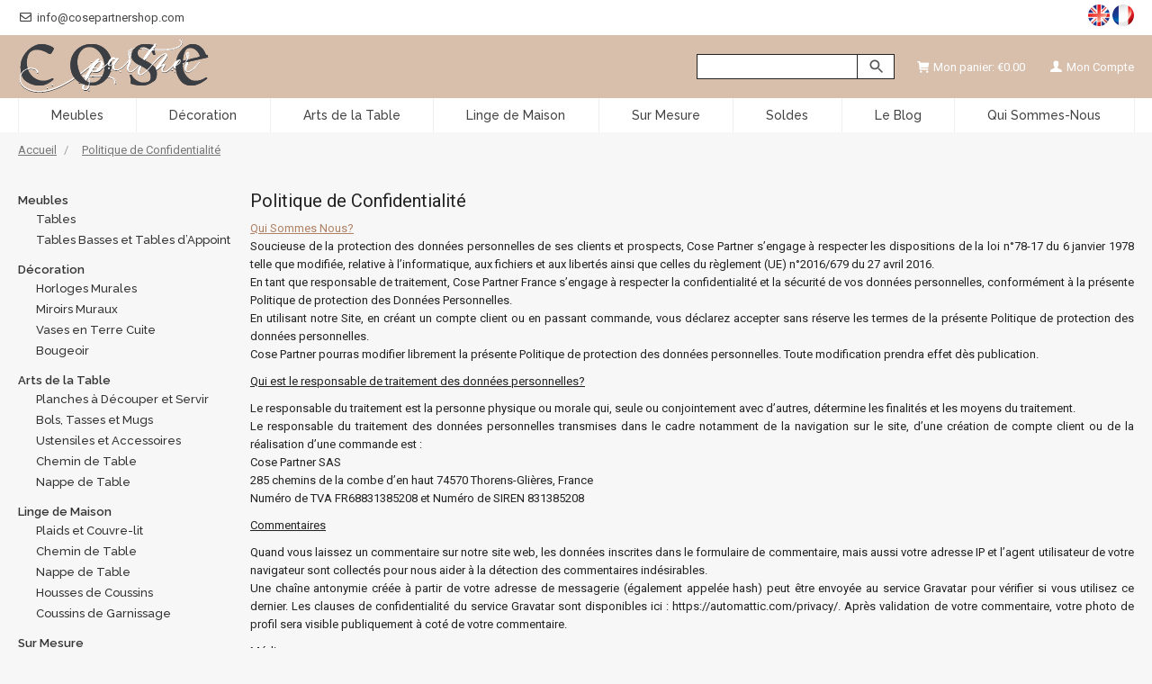

--- FILE ---
content_type: text/html; charset=UTF-8
request_url: https://cosepartnershop.com/politique-de-confidentialite/
body_size: 20163
content:
<!DOCTYPE html>
<!--[if !(IE 6) | !(IE 7) | !(IE 8)  ]><!-->
<html dir="ltr" lang="fr-FR" class="no-js">
<!--<![endif]-->
<head>
<meta charset="UTF-8" />
<meta name="viewport" content="width=device-width, initial-scale=1, maximum-scale=1, user-scalable=0">
<meta name="theme-color" content="#af8165"/>	<link rel="profile" href="https://gmpg.org/xfn/11" />
<title>Politique de Confidentialité | Cose Partner Shop</title>
<link rel="alternate" hreflang="en" href="https://cosepartnershop.com/en/privacy-policy/" />
<link rel="alternate" hreflang="fr" href="https://cosepartnershop.com/politique-de-confidentialite/" />
<link rel="alternate" hreflang="x-default" href="https://cosepartnershop.com/politique-de-confidentialite/" />
<!-- All in One SEO 4.9.1.1 - aioseo.com -->
<meta name="robots" content="max-image-preview:large" />
<link rel="canonical" href="https://cosepartnershop.com/politique-de-confidentialite/" />
<meta name="generator" content="All in One SEO (AIOSEO) 4.9.1.1" />
<script type="application/ld+json" class="aioseo-schema">
{"@context":"https:\/\/schema.org","@graph":[{"@type":"BreadcrumbList","@id":"https:\/\/cosepartnershop.com\/politique-de-confidentialite\/#breadcrumblist","itemListElement":[{"@type":"ListItem","@id":"https:\/\/cosepartnershop.com#listItem","position":1,"name":"Home","item":"https:\/\/cosepartnershop.com","nextItem":{"@type":"ListItem","@id":"https:\/\/cosepartnershop.com\/politique-de-confidentialite\/#listItem","name":"Politique de Confidentialit\u00e9"}},{"@type":"ListItem","@id":"https:\/\/cosepartnershop.com\/politique-de-confidentialite\/#listItem","position":2,"name":"Politique de Confidentialit\u00e9","previousItem":{"@type":"ListItem","@id":"https:\/\/cosepartnershop.com#listItem","name":"Home"}}]},{"@type":"Organization","@id":"https:\/\/cosepartnershop.com\/#organization","name":"Cose Partner Design Shop","url":"https:\/\/cosepartnershop.com\/"},{"@type":"WebPage","@id":"https:\/\/cosepartnershop.com\/politique-de-confidentialite\/#webpage","url":"https:\/\/cosepartnershop.com\/politique-de-confidentialite\/","name":"Politique de Confidentialit\u00e9 | Cose Partner Shop","inLanguage":"fr-FR","isPartOf":{"@id":"https:\/\/cosepartnershop.com\/#website"},"breadcrumb":{"@id":"https:\/\/cosepartnershop.com\/politique-de-confidentialite\/#breadcrumblist"},"datePublished":"2019-03-15T20:04:54+01:00","dateModified":"2021-01-27T22:57:16+01:00"},{"@type":"WebSite","@id":"https:\/\/cosepartnershop.com\/#website","url":"https:\/\/cosepartnershop.com\/","name":"Cose Partner Shop","inLanguage":"fr-FR","publisher":{"@id":"https:\/\/cosepartnershop.com\/#organization"}}]}
</script>
<!-- All in One SEO -->
<link rel='dns-prefetch' href='//fonts.googleapis.com' />
<link rel="alternate" type="application/rss+xml" title="Cose Partner Shop &raquo; Flux" href="https://cosepartnershop.com/feed/" />
<link rel="alternate" type="application/rss+xml" title="Cose Partner Shop &raquo; Flux des commentaires" href="https://cosepartnershop.com/comments/feed/" />
<link rel="alternate" type="application/rss+xml" title="Cose Partner Shop &raquo; Politique de Confidentialité Flux des commentaires" href="https://cosepartnershop.com/politique-de-confidentialite/feed/" />
<script type="text/javascript">
window._wpemojiSettings = {"baseUrl":"https:\/\/s.w.org\/images\/core\/emoji\/14.0.0\/72x72\/","ext":".png","svgUrl":"https:\/\/s.w.org\/images\/core\/emoji\/14.0.0\/svg\/","svgExt":".svg","source":{"concatemoji":"https:\/\/cosepartnershop.com\/wp-includes\/js\/wp-emoji-release.min.js?ver=6.2.2"}};
/*! This file is auto-generated */
!function(e,a,t){var n,r,o,i=a.createElement("canvas"),p=i.getContext&&i.getContext("2d");function s(e,t){p.clearRect(0,0,i.width,i.height),p.fillText(e,0,0);e=i.toDataURL();return p.clearRect(0,0,i.width,i.height),p.fillText(t,0,0),e===i.toDataURL()}function c(e){var t=a.createElement("script");t.src=e,t.defer=t.type="text/javascript",a.getElementsByTagName("head")[0].appendChild(t)}for(o=Array("flag","emoji"),t.supports={everything:!0,everythingExceptFlag:!0},r=0;r<o.length;r++)t.supports[o[r]]=function(e){if(p&&p.fillText)switch(p.textBaseline="top",p.font="600 32px Arial",e){case"flag":return s("\ud83c\udff3\ufe0f\u200d\u26a7\ufe0f","\ud83c\udff3\ufe0f\u200b\u26a7\ufe0f")?!1:!s("\ud83c\uddfa\ud83c\uddf3","\ud83c\uddfa\u200b\ud83c\uddf3")&&!s("\ud83c\udff4\udb40\udc67\udb40\udc62\udb40\udc65\udb40\udc6e\udb40\udc67\udb40\udc7f","\ud83c\udff4\u200b\udb40\udc67\u200b\udb40\udc62\u200b\udb40\udc65\u200b\udb40\udc6e\u200b\udb40\udc67\u200b\udb40\udc7f");case"emoji":return!s("\ud83e\udef1\ud83c\udffb\u200d\ud83e\udef2\ud83c\udfff","\ud83e\udef1\ud83c\udffb\u200b\ud83e\udef2\ud83c\udfff")}return!1}(o[r]),t.supports.everything=t.supports.everything&&t.supports[o[r]],"flag"!==o[r]&&(t.supports.everythingExceptFlag=t.supports.everythingExceptFlag&&t.supports[o[r]]);t.supports.everythingExceptFlag=t.supports.everythingExceptFlag&&!t.supports.flag,t.DOMReady=!1,t.readyCallback=function(){t.DOMReady=!0},t.supports.everything||(n=function(){t.readyCallback()},a.addEventListener?(a.addEventListener("DOMContentLoaded",n,!1),e.addEventListener("load",n,!1)):(e.attachEvent("onload",n),a.attachEvent("onreadystatechange",function(){"complete"===a.readyState&&t.readyCallback()})),(e=t.source||{}).concatemoji?c(e.concatemoji):e.wpemoji&&e.twemoji&&(c(e.twemoji),c(e.wpemoji)))}(window,document,window._wpemojiSettings);
</script>
<style type="text/css">
img.wp-smiley,
img.emoji {
display: inline !important;
border: none !important;
box-shadow: none !important;
height: 1em !important;
width: 1em !important;
margin: 0 0.07em !important;
vertical-align: -0.1em !important;
background: none !important;
padding: 0 !important;
}
</style>
<!-- <link rel='stylesheet' id='aioseo/css/src/vue/standalone/blocks/table-of-contents/global.scss-css' href='https://cosepartnershop.com/wp-content/plugins/all-in-one-seo-pack/dist/Lite/assets/css/table-of-contents/global.e90f6d47.css?ver=4.9.1.1' type='text/css' media='all' /> -->
<!-- <link rel='stylesheet' id='wc-blocks-vendors-style-css' href='https://cosepartnershop.com/wp-content/plugins/woocommerce/packages/woocommerce-blocks/build/wc-blocks-vendors-style.css?ver=10.0.4' type='text/css' media='all' /> -->
<!-- <link rel='stylesheet' id='wc-blocks-style-css' href='https://cosepartnershop.com/wp-content/plugins/woocommerce/packages/woocommerce-blocks/build/wc-blocks-style.css?ver=10.0.4' type='text/css' media='all' /> -->
<!-- <link rel='stylesheet' id='classic-theme-styles-css' href='https://cosepartnershop.com/wp-includes/css/classic-themes.min.css?ver=6.2.2' type='text/css' media='all' /> -->
<link rel="stylesheet" type="text/css" href="//cosepartnershop.com/wp-content/cache/wpfc-minified/er3ttihv/if23.css" media="all"/>
<style id='global-styles-inline-css' type='text/css'>
body{--wp--preset--color--black: #000000;--wp--preset--color--cyan-bluish-gray: #abb8c3;--wp--preset--color--white: #FFF;--wp--preset--color--pale-pink: #f78da7;--wp--preset--color--vivid-red: #cf2e2e;--wp--preset--color--luminous-vivid-orange: #ff6900;--wp--preset--color--luminous-vivid-amber: #fcb900;--wp--preset--color--light-green-cyan: #7bdcb5;--wp--preset--color--vivid-green-cyan: #00d084;--wp--preset--color--pale-cyan-blue: #8ed1fc;--wp--preset--color--vivid-cyan-blue: #0693e3;--wp--preset--color--vivid-purple: #9b51e0;--wp--preset--color--accent: #af8165;--wp--preset--color--dark-gray: #111;--wp--preset--color--light-gray: #767676;--wp--preset--gradient--vivid-cyan-blue-to-vivid-purple: linear-gradient(135deg,rgba(6,147,227,1) 0%,rgb(155,81,224) 100%);--wp--preset--gradient--light-green-cyan-to-vivid-green-cyan: linear-gradient(135deg,rgb(122,220,180) 0%,rgb(0,208,130) 100%);--wp--preset--gradient--luminous-vivid-amber-to-luminous-vivid-orange: linear-gradient(135deg,rgba(252,185,0,1) 0%,rgba(255,105,0,1) 100%);--wp--preset--gradient--luminous-vivid-orange-to-vivid-red: linear-gradient(135deg,rgba(255,105,0,1) 0%,rgb(207,46,46) 100%);--wp--preset--gradient--very-light-gray-to-cyan-bluish-gray: linear-gradient(135deg,rgb(238,238,238) 0%,rgb(169,184,195) 100%);--wp--preset--gradient--cool-to-warm-spectrum: linear-gradient(135deg,rgb(74,234,220) 0%,rgb(151,120,209) 20%,rgb(207,42,186) 40%,rgb(238,44,130) 60%,rgb(251,105,98) 80%,rgb(254,248,76) 100%);--wp--preset--gradient--blush-light-purple: linear-gradient(135deg,rgb(255,206,236) 0%,rgb(152,150,240) 100%);--wp--preset--gradient--blush-bordeaux: linear-gradient(135deg,rgb(254,205,165) 0%,rgb(254,45,45) 50%,rgb(107,0,62) 100%);--wp--preset--gradient--luminous-dusk: linear-gradient(135deg,rgb(255,203,112) 0%,rgb(199,81,192) 50%,rgb(65,88,208) 100%);--wp--preset--gradient--pale-ocean: linear-gradient(135deg,rgb(255,245,203) 0%,rgb(182,227,212) 50%,rgb(51,167,181) 100%);--wp--preset--gradient--electric-grass: linear-gradient(135deg,rgb(202,248,128) 0%,rgb(113,206,126) 100%);--wp--preset--gradient--midnight: linear-gradient(135deg,rgb(2,3,129) 0%,rgb(40,116,252) 100%);--wp--preset--duotone--dark-grayscale: url('#wp-duotone-dark-grayscale');--wp--preset--duotone--grayscale: url('#wp-duotone-grayscale');--wp--preset--duotone--purple-yellow: url('#wp-duotone-purple-yellow');--wp--preset--duotone--blue-red: url('#wp-duotone-blue-red');--wp--preset--duotone--midnight: url('#wp-duotone-midnight');--wp--preset--duotone--magenta-yellow: url('#wp-duotone-magenta-yellow');--wp--preset--duotone--purple-green: url('#wp-duotone-purple-green');--wp--preset--duotone--blue-orange: url('#wp-duotone-blue-orange');--wp--preset--font-size--small: 13px;--wp--preset--font-size--medium: 20px;--wp--preset--font-size--large: 36px;--wp--preset--font-size--x-large: 42px;--wp--preset--spacing--20: 0.44rem;--wp--preset--spacing--30: 0.67rem;--wp--preset--spacing--40: 1rem;--wp--preset--spacing--50: 1.5rem;--wp--preset--spacing--60: 2.25rem;--wp--preset--spacing--70: 3.38rem;--wp--preset--spacing--80: 5.06rem;--wp--preset--shadow--natural: 6px 6px 9px rgba(0, 0, 0, 0.2);--wp--preset--shadow--deep: 12px 12px 50px rgba(0, 0, 0, 0.4);--wp--preset--shadow--sharp: 6px 6px 0px rgba(0, 0, 0, 0.2);--wp--preset--shadow--outlined: 6px 6px 0px -3px rgba(255, 255, 255, 1), 6px 6px rgba(0, 0, 0, 1);--wp--preset--shadow--crisp: 6px 6px 0px rgba(0, 0, 0, 1);}:where(.is-layout-flex){gap: 0.5em;}body .is-layout-flow > .alignleft{float: left;margin-inline-start: 0;margin-inline-end: 2em;}body .is-layout-flow > .alignright{float: right;margin-inline-start: 2em;margin-inline-end: 0;}body .is-layout-flow > .aligncenter{margin-left: auto !important;margin-right: auto !important;}body .is-layout-constrained > .alignleft{float: left;margin-inline-start: 0;margin-inline-end: 2em;}body .is-layout-constrained > .alignright{float: right;margin-inline-start: 2em;margin-inline-end: 0;}body .is-layout-constrained > .aligncenter{margin-left: auto !important;margin-right: auto !important;}body .is-layout-constrained > :where(:not(.alignleft):not(.alignright):not(.alignfull)){max-width: var(--wp--style--global--content-size);margin-left: auto !important;margin-right: auto !important;}body .is-layout-constrained > .alignwide{max-width: var(--wp--style--global--wide-size);}body .is-layout-flex{display: flex;}body .is-layout-flex{flex-wrap: wrap;align-items: center;}body .is-layout-flex > *{margin: 0;}:where(.wp-block-columns.is-layout-flex){gap: 2em;}.has-black-color{color: var(--wp--preset--color--black) !important;}.has-cyan-bluish-gray-color{color: var(--wp--preset--color--cyan-bluish-gray) !important;}.has-white-color{color: var(--wp--preset--color--white) !important;}.has-pale-pink-color{color: var(--wp--preset--color--pale-pink) !important;}.has-vivid-red-color{color: var(--wp--preset--color--vivid-red) !important;}.has-luminous-vivid-orange-color{color: var(--wp--preset--color--luminous-vivid-orange) !important;}.has-luminous-vivid-amber-color{color: var(--wp--preset--color--luminous-vivid-amber) !important;}.has-light-green-cyan-color{color: var(--wp--preset--color--light-green-cyan) !important;}.has-vivid-green-cyan-color{color: var(--wp--preset--color--vivid-green-cyan) !important;}.has-pale-cyan-blue-color{color: var(--wp--preset--color--pale-cyan-blue) !important;}.has-vivid-cyan-blue-color{color: var(--wp--preset--color--vivid-cyan-blue) !important;}.has-vivid-purple-color{color: var(--wp--preset--color--vivid-purple) !important;}.has-black-background-color{background-color: var(--wp--preset--color--black) !important;}.has-cyan-bluish-gray-background-color{background-color: var(--wp--preset--color--cyan-bluish-gray) !important;}.has-white-background-color{background-color: var(--wp--preset--color--white) !important;}.has-pale-pink-background-color{background-color: var(--wp--preset--color--pale-pink) !important;}.has-vivid-red-background-color{background-color: var(--wp--preset--color--vivid-red) !important;}.has-luminous-vivid-orange-background-color{background-color: var(--wp--preset--color--luminous-vivid-orange) !important;}.has-luminous-vivid-amber-background-color{background-color: var(--wp--preset--color--luminous-vivid-amber) !important;}.has-light-green-cyan-background-color{background-color: var(--wp--preset--color--light-green-cyan) !important;}.has-vivid-green-cyan-background-color{background-color: var(--wp--preset--color--vivid-green-cyan) !important;}.has-pale-cyan-blue-background-color{background-color: var(--wp--preset--color--pale-cyan-blue) !important;}.has-vivid-cyan-blue-background-color{background-color: var(--wp--preset--color--vivid-cyan-blue) !important;}.has-vivid-purple-background-color{background-color: var(--wp--preset--color--vivid-purple) !important;}.has-black-border-color{border-color: var(--wp--preset--color--black) !important;}.has-cyan-bluish-gray-border-color{border-color: var(--wp--preset--color--cyan-bluish-gray) !important;}.has-white-border-color{border-color: var(--wp--preset--color--white) !important;}.has-pale-pink-border-color{border-color: var(--wp--preset--color--pale-pink) !important;}.has-vivid-red-border-color{border-color: var(--wp--preset--color--vivid-red) !important;}.has-luminous-vivid-orange-border-color{border-color: var(--wp--preset--color--luminous-vivid-orange) !important;}.has-luminous-vivid-amber-border-color{border-color: var(--wp--preset--color--luminous-vivid-amber) !important;}.has-light-green-cyan-border-color{border-color: var(--wp--preset--color--light-green-cyan) !important;}.has-vivid-green-cyan-border-color{border-color: var(--wp--preset--color--vivid-green-cyan) !important;}.has-pale-cyan-blue-border-color{border-color: var(--wp--preset--color--pale-cyan-blue) !important;}.has-vivid-cyan-blue-border-color{border-color: var(--wp--preset--color--vivid-cyan-blue) !important;}.has-vivid-purple-border-color{border-color: var(--wp--preset--color--vivid-purple) !important;}.has-vivid-cyan-blue-to-vivid-purple-gradient-background{background: var(--wp--preset--gradient--vivid-cyan-blue-to-vivid-purple) !important;}.has-light-green-cyan-to-vivid-green-cyan-gradient-background{background: var(--wp--preset--gradient--light-green-cyan-to-vivid-green-cyan) !important;}.has-luminous-vivid-amber-to-luminous-vivid-orange-gradient-background{background: var(--wp--preset--gradient--luminous-vivid-amber-to-luminous-vivid-orange) !important;}.has-luminous-vivid-orange-to-vivid-red-gradient-background{background: var(--wp--preset--gradient--luminous-vivid-orange-to-vivid-red) !important;}.has-very-light-gray-to-cyan-bluish-gray-gradient-background{background: var(--wp--preset--gradient--very-light-gray-to-cyan-bluish-gray) !important;}.has-cool-to-warm-spectrum-gradient-background{background: var(--wp--preset--gradient--cool-to-warm-spectrum) !important;}.has-blush-light-purple-gradient-background{background: var(--wp--preset--gradient--blush-light-purple) !important;}.has-blush-bordeaux-gradient-background{background: var(--wp--preset--gradient--blush-bordeaux) !important;}.has-luminous-dusk-gradient-background{background: var(--wp--preset--gradient--luminous-dusk) !important;}.has-pale-ocean-gradient-background{background: var(--wp--preset--gradient--pale-ocean) !important;}.has-electric-grass-gradient-background{background: var(--wp--preset--gradient--electric-grass) !important;}.has-midnight-gradient-background{background: var(--wp--preset--gradient--midnight) !important;}.has-small-font-size{font-size: var(--wp--preset--font-size--small) !important;}.has-medium-font-size{font-size: var(--wp--preset--font-size--medium) !important;}.has-large-font-size{font-size: var(--wp--preset--font-size--large) !important;}.has-x-large-font-size{font-size: var(--wp--preset--font-size--x-large) !important;}
.wp-block-navigation a:where(:not(.wp-element-button)){color: inherit;}
:where(.wp-block-columns.is-layout-flex){gap: 2em;}
.wp-block-pullquote{font-size: 1.5em;line-height: 1.6;}
</style>
<!-- <link rel='stylesheet' id='wpml-blocks-css' href='https://cosepartnershop.com/wp-content/plugins/sitepress-multilingual-cms/dist/css/blocks/styles.css?ver=4.6.3' type='text/css' media='all' /> -->
<!-- <link rel='stylesheet' id='contact-form-7-css' href='https://cosepartnershop.com/wp-content/plugins/contact-form-7/includes/css/styles.css?ver=5.8.4' type='text/css' media='all' /> -->
<link rel="stylesheet" type="text/css" href="//cosepartnershop.com/wp-content/cache/wpfc-minified/jps991mc/if23.css" media="all"/>
<style id='contact-form-7-inline-css' type='text/css'>
.wpcf7 .wpcf7-recaptcha iframe {margin-bottom: 0;}.wpcf7 .wpcf7-recaptcha[data-align="center"] > div {margin: 0 auto;}.wpcf7 .wpcf7-recaptcha[data-align="right"] > div {margin: 0 0 0 auto;}
</style>
<style id='woocommerce-inline-inline-css' type='text/css'>
.woocommerce form .form-row .required { visibility: visible; }
</style>
<!-- <link rel='stylesheet' id='aws-style-css' href='https://cosepartnershop.com/wp-content/plugins/advanced-woo-search/assets/css/common.min.css?ver=3.50' type='text/css' media='all' /> -->
<!-- <link rel='stylesheet' id='the7-font-css' href='https://cosepartnershop.com/wp-content/themes/cose-partner-shop/fonts/icomoon-the7-font/icomoon-the7-font.min.css?ver=11.7.0' type='text/css' media='all' /> -->
<!-- <link rel='stylesheet' id='the7-awesome-fonts-css' href='https://cosepartnershop.com/wp-content/themes/cose-partner-shop/fonts/FontAwesome/css/all.min.css?ver=11.7.0' type='text/css' media='all' /> -->
<!-- <link rel='stylesheet' id='the7-awesome-fonts-back-css' href='https://cosepartnershop.com/wp-content/themes/cose-partner-shop/fonts/FontAwesome/back-compat.min.css?ver=11.7.0' type='text/css' media='all' /> -->
<!-- <link rel='stylesheet' id='the7-Defaults-css' href='https://cosepartnershop.com/wp-content/uploads/smile_fonts/Defaults/Defaults.css?ver=6.2.2' type='text/css' media='all' /> -->
<!-- <link rel='stylesheet' id='the7-fontello-css' href='https://cosepartnershop.com/wp-content/themes/cose-partner-shop/fonts/fontello/css/fontello.min.css?ver=11.7.0' type='text/css' media='all' /> -->
<!-- <link rel='stylesheet' id='js_composer_front-css' href='https://cosepartnershop.com/wp-content/plugins/js_composer/assets/css/js_composer.min.css?ver=6.13.0' type='text/css' media='all' /> -->
<link rel="stylesheet" type="text/css" href="//cosepartnershop.com/wp-content/cache/wpfc-minified/14oxvi5s/if2k.css" media="all"/>
<link rel='stylesheet' id='dt-web-fonts-css' href='https://fonts.googleapis.com/css?family=Roboto:300,300normal,400,600,700%7CRoboto+Condensed:400,600,700%7CNoto+Sans:400,600,700%7CRaleway:400,500,600,700%7COpen+Sans:400,600,700' type='text/css' media='all' />
<!-- <link rel='stylesheet' id='dt-main-css' href='https://cosepartnershop.com/wp-content/themes/cose-partner-shop/css/main.min.css?ver=11.7.0' type='text/css' media='all' /> -->
<!-- <link rel='stylesheet' id='the7-custom-scrollbar-css' href='https://cosepartnershop.com/wp-content/themes/cose-partner-shop/lib/custom-scrollbar/custom-scrollbar.min.css?ver=11.7.0' type='text/css' media='all' /> -->
<!-- <link rel='stylesheet' id='the7-wpbakery-css' href='https://cosepartnershop.com/wp-content/themes/cose-partner-shop/css/wpbakery.min.css?ver=11.7.0' type='text/css' media='all' /> -->
<!-- <link rel='stylesheet' id='the7-core-css' href='https://cosepartnershop.com/wp-content/plugins/dt-the7-core/assets/css/post-type.min.css?ver=2.7.4' type='text/css' media='all' /> -->
<!-- <link rel='stylesheet' id='cf7cf-style-css' href='https://cosepartnershop.com/wp-content/plugins/cf7-conditional-fields/style.css?ver=2.3.8' type='text/css' media='all' /> -->
<!-- <link rel='stylesheet' id='the7-css-vars-css' href='https://cosepartnershop.com/wp-content/uploads/the7-css/css-vars.css?ver=4c5ceec8ecb5' type='text/css' media='all' /> -->
<!-- <link rel='stylesheet' id='dt-custom-css' href='https://cosepartnershop.com/wp-content/uploads/the7-css/custom.css?ver=4c5ceec8ecb5' type='text/css' media='all' /> -->
<!-- <link rel='stylesheet' id='wc-dt-custom-css' href='https://cosepartnershop.com/wp-content/uploads/the7-css/compatibility/wc-dt-custom.css?ver=4c5ceec8ecb5' type='text/css' media='all' /> -->
<!-- <link rel='stylesheet' id='dt-media-css' href='https://cosepartnershop.com/wp-content/uploads/the7-css/media.css?ver=4c5ceec8ecb5' type='text/css' media='all' /> -->
<!-- <link rel='stylesheet' id='the7-mega-menu-css' href='https://cosepartnershop.com/wp-content/uploads/the7-css/mega-menu.css?ver=4c5ceec8ecb5' type='text/css' media='all' /> -->
<!-- <link rel='stylesheet' id='the7-elements-albums-portfolio-css' href='https://cosepartnershop.com/wp-content/uploads/the7-css/the7-elements-albums-portfolio.css?ver=4c5ceec8ecb5' type='text/css' media='all' /> -->
<!-- <link rel='stylesheet' id='the7-elements-css' href='https://cosepartnershop.com/wp-content/uploads/the7-css/post-type-dynamic.css?ver=4c5ceec8ecb5' type='text/css' media='all' /> -->
<!-- <link rel='stylesheet' id='style-css' href='https://cosepartnershop.com/wp-content/themes/cose-partner-shop-child/style.css?ver=11.7.0' type='text/css' media='all' /> -->
<link rel="stylesheet" type="text/css" href="//cosepartnershop.com/wp-content/cache/wpfc-minified/q531dx30/if2k.css" media="all"/>
<script src='//cosepartnershop.com/wp-content/cache/wpfc-minified/ldabtiue/if23.js' type="text/javascript"></script>
<!-- <script type='text/javascript' src='https://cosepartnershop.com/wp-includes/js/jquery/jquery.min.js?ver=3.6.4' id='jquery-core-js'></script> -->
<!-- <script type='text/javascript' src='https://cosepartnershop.com/wp-includes/js/jquery/jquery-migrate.min.js?ver=3.4.0' id='jquery-migrate-js'></script> -->
<script type='text/javascript' id='wpml-cookie-js-extra'>
/* <![CDATA[ */
var wpml_cookies = {"wp-wpml_current_language":{"value":"fr","expires":1,"path":"\/"}};
var wpml_cookies = {"wp-wpml_current_language":{"value":"fr","expires":1,"path":"\/"}};
/* ]]> */
</script>
<script src='//cosepartnershop.com/wp-content/cache/wpfc-minified/1494w3rk/if23.js' type="text/javascript"></script>
<!-- <script type='text/javascript' src='https://cosepartnershop.com/wp-content/plugins/sitepress-multilingual-cms/res/js/cookies/language-cookie.js?ver=4.6.3' id='wpml-cookie-js'></script> -->
<!-- <script type='text/javascript' src='https://cosepartnershop.com/wp-content/plugins/revslider/public/assets/js/rbtools.min.js?ver=6.6.12' async id='tp-tools-js'></script> -->
<!-- <script type='text/javascript' src='https://cosepartnershop.com/wp-content/plugins/revslider/public/assets/js/rs6.min.js?ver=6.6.12' async id='revmin-js'></script> -->
<!-- <script type='text/javascript' src='https://cosepartnershop.com/wp-content/plugins/woocommerce/assets/js/jquery-blockui/jquery.blockUI.min.js?ver=2.7.0-wc.7.7.0' id='jquery-blockui-js'></script> -->
<script type='text/javascript' id='wc-add-to-cart-js-extra'>
/* <![CDATA[ */
var wc_add_to_cart_params = {"ajax_url":"\/wp-admin\/admin-ajax.php","wc_ajax_url":"\/?wc-ajax=%%endpoint%%","i18n_view_cart":"Voir le panier","cart_url":"https:\/\/cosepartnershop.com\/cart-fr\/","is_cart":"","cart_redirect_after_add":"no"};
/* ]]> */
</script>
<script src='//cosepartnershop.com/wp-content/cache/wpfc-minified/kxuhblm2/if23.js' type="text/javascript"></script>
<!-- <script type='text/javascript' src='https://cosepartnershop.com/wp-content/plugins/woocommerce/assets/js/frontend/add-to-cart.min.js?ver=7.7.0' id='wc-add-to-cart-js'></script> -->
<!-- <script type='text/javascript' src='https://cosepartnershop.com/wp-content/plugins/js_composer/assets/js/vendors/woocommerce-add-to-cart.js?ver=6.13.0' id='vc_woocommerce-add-to-cart-js-js'></script> -->
<script type='text/javascript' id='dt-above-fold-js-extra'>
/* <![CDATA[ */
var dtLocal = {"themeUrl":"https:\/\/cosepartnershop.com\/wp-content\/themes\/cose-partner-shop","passText":"Pour voir ce contenu, entrer le mots de passe:","moreButtonText":{"loading":"Chargement ...","loadMore":"Charger la suite"},"postID":"853","ajaxurl":"https:\/\/cosepartnershop.com\/wp-admin\/admin-ajax.php","REST":{"baseUrl":"https:\/\/cosepartnershop.com\/wp-json\/the7\/v1","endpoints":{"sendMail":"\/send-mail"}},"contactMessages":{"required":"One or more fields have an error. Please check and try again.","terms":"Veuillez accepter la politique de confidentialit\u00e9.","fillTheCaptchaError":"Veuillez remplir le captcha."},"captchaSiteKey":"","ajaxNonce":"d13757fecb","pageData":{"type":"page","template":"page","layout":null},"themeSettings":{"smoothScroll":"off","lazyLoading":false,"desktopHeader":{"height":10},"ToggleCaptionEnabled":"disabled","ToggleCaption":"Navigation","floatingHeader":{"showAfter":94,"showMenu":false,"height":56,"logo":{"showLogo":false,"html":"","url":"https:\/\/cosepartnershop.com\/"}},"topLine":{"floatingTopLine":{"logo":{"showLogo":false,"html":""}}},"mobileHeader":{"firstSwitchPoint":900,"secondSwitchPoint":770,"firstSwitchPointHeight":40,"secondSwitchPointHeight":40,"mobileToggleCaptionEnabled":"disabled","mobileToggleCaption":"Menu"},"stickyMobileHeaderFirstSwitch":{"logo":{"html":"<img class=\" preload-me\" src=\"https:\/\/cosepartnershop.com\/wp-content\/uploads\/cosepartner-logo60.png\" srcset=\"https:\/\/cosepartnershop.com\/wp-content\/uploads\/cosepartner-logo60.png 213w, https:\/\/cosepartnershop.com\/wp-content\/uploads\/cosepartner-logo120.png 426w\" width=\"213\" height=\"60\"   sizes=\"213px\" alt=\"Cose Partner Shop\" \/>"}},"stickyMobileHeaderSecondSwitch":{"logo":{"html":"<img class=\" preload-me\" src=\"https:\/\/cosepartnershop.com\/wp-content\/uploads\/cosepartner-logo60.png\" srcset=\"https:\/\/cosepartnershop.com\/wp-content\/uploads\/cosepartner-logo60.png 213w, https:\/\/cosepartnershop.com\/wp-content\/uploads\/cosepartner-logo120.png 426w\" width=\"213\" height=\"60\"   sizes=\"213px\" alt=\"Cose Partner Shop\" \/>"}},"sidebar":{"switchPoint":990},"boxedWidth":"1280px"},"VCMobileScreenWidth":"768","wcCartFragmentHash":"afa648848cf599e9949b46cad4c59df0"};
var dtShare = {"shareButtonText":{"facebook":"Partager sur Facebook","twitter":"Partager sur Twitter","pinterest":"Partager sur Pinterest","linkedin":"Partager sur Linkedin","whatsapp":"Partager sur Whatsapp"},"overlayOpacity":"85"};
/* ]]> */
</script>
<script src='//cosepartnershop.com/wp-content/cache/wpfc-minified/7c9gi4gf/if23.js' type="text/javascript"></script>
<!-- <script type='text/javascript' src='https://cosepartnershop.com/wp-content/themes/cose-partner-shop/js/above-the-fold.min.js?ver=11.7.0' id='dt-above-fold-js'></script> -->
<!-- <script type='text/javascript' src='https://cosepartnershop.com/wp-content/themes/cose-partner-shop/js/compatibility/woocommerce/woocommerce.min.js?ver=11.7.0' id='dt-woocommerce-js'></script> -->
<link rel="https://api.w.org/" href="https://cosepartnershop.com/wp-json/" /><link rel="alternate" type="application/json" href="https://cosepartnershop.com/wp-json/wp/v2/pages/853" /><link rel="EditURI" type="application/rsd+xml" title="RSD" href="https://cosepartnershop.com/xmlrpc.php?rsd" />
<link rel="wlwmanifest" type="application/wlwmanifest+xml" href="https://cosepartnershop.com/wp-includes/wlwmanifest.xml" />
<meta name="generator" content="WordPress 6.2.2" />
<meta name="generator" content="WooCommerce 7.7.0" />
<link rel='shortlink' href='https://cosepartnershop.com/?p=853' />
<link rel="alternate" type="application/json+oembed" href="https://cosepartnershop.com/wp-json/oembed/1.0/embed?url=https%3A%2F%2Fcosepartnershop.com%2Fpolitique-de-confidentialite%2F" />
<link rel="alternate" type="text/xml+oembed" href="https://cosepartnershop.com/wp-json/oembed/1.0/embed?url=https%3A%2F%2Fcosepartnershop.com%2Fpolitique-de-confidentialite%2F&#038;format=xml" />
<meta name="generator" content="WPML ver:4.6.3 stt:1,4;" />
<link rel="pingback" href="https://cosepartnershop.com/xmlrpc.php">
<meta property="og:site_name" content="Cose Partner Shop" />
<meta property="og:title" content="Politique de Confidentialité" />
<meta property="og:url" content="https://cosepartnershop.com/politique-de-confidentialite/" />
<meta property="og:type" content="article" />
<noscript><style>.woocommerce-product-gallery{ opacity: 1 !important; }</style></noscript>
<script  type="text/javascript">
!function(f,b,e,v,n,t,s){if(f.fbq)return;n=f.fbq=function(){n.callMethod?
n.callMethod.apply(n,arguments):n.queue.push(arguments)};if(!f._fbq)f._fbq=n;
n.push=n;n.loaded=!0;n.version='2.0';n.queue=[];t=b.createElement(e);t.async=!0;
t.src=v;s=b.getElementsByTagName(e)[0];s.parentNode.insertBefore(t,s)}(window,
document,'script','https://connect.facebook.net/en_US/fbevents.js');
</script>
<!-- WooCommerce Facebook Integration Begin -->
<script  type="text/javascript">
fbq('init', '224369092742365', {}, {
"agent": "woocommerce-7.7.0-3.0.23"
});
fbq( 'track', 'PageView', {
"source": "woocommerce",
"version": "7.7.0",
"pluginVersion": "3.0.23"
} );
document.addEventListener( 'DOMContentLoaded', function() {
jQuery && jQuery( function( $ ) {
// Insert placeholder for events injected when a product is added to the cart through AJAX.
$( document.body ).append( '<div class=\"wc-facebook-pixel-event-placeholder\"></div>' );
} );
}, false );
</script>
<!-- WooCommerce Facebook Integration End -->
<meta name="generator" content="Powered by WPBakery Page Builder - drag and drop page builder for WordPress."/>
<meta name="generator" content="Powered by Slider Revolution 6.6.12 - responsive, Mobile-Friendly Slider Plugin for WordPress with comfortable drag and drop interface." />
<link rel="icon" href="https://cosepartnershop.com/wp-content/uploads/sultanchannel.png" type="image/png" sizes="16x16"/><script>function setREVStartSize(e){
//window.requestAnimationFrame(function() {
window.RSIW = window.RSIW===undefined ? window.innerWidth : window.RSIW;
window.RSIH = window.RSIH===undefined ? window.innerHeight : window.RSIH;
try {
var pw = document.getElementById(e.c).parentNode.offsetWidth,
newh;
pw = pw===0 || isNaN(pw) || (e.l=="fullwidth" || e.layout=="fullwidth") ? window.RSIW : pw;
e.tabw = e.tabw===undefined ? 0 : parseInt(e.tabw);
e.thumbw = e.thumbw===undefined ? 0 : parseInt(e.thumbw);
e.tabh = e.tabh===undefined ? 0 : parseInt(e.tabh);
e.thumbh = e.thumbh===undefined ? 0 : parseInt(e.thumbh);
e.tabhide = e.tabhide===undefined ? 0 : parseInt(e.tabhide);
e.thumbhide = e.thumbhide===undefined ? 0 : parseInt(e.thumbhide);
e.mh = e.mh===undefined || e.mh=="" || e.mh==="auto" ? 0 : parseInt(e.mh,0);
if(e.layout==="fullscreen" || e.l==="fullscreen")
newh = Math.max(e.mh,window.RSIH);
else{
e.gw = Array.isArray(e.gw) ? e.gw : [e.gw];
for (var i in e.rl) if (e.gw[i]===undefined || e.gw[i]===0) e.gw[i] = e.gw[i-1];
e.gh = e.el===undefined || e.el==="" || (Array.isArray(e.el) && e.el.length==0)? e.gh : e.el;
e.gh = Array.isArray(e.gh) ? e.gh : [e.gh];
for (var i in e.rl) if (e.gh[i]===undefined || e.gh[i]===0) e.gh[i] = e.gh[i-1];
var nl = new Array(e.rl.length),
ix = 0,
sl;
e.tabw = e.tabhide>=pw ? 0 : e.tabw;
e.thumbw = e.thumbhide>=pw ? 0 : e.thumbw;
e.tabh = e.tabhide>=pw ? 0 : e.tabh;
e.thumbh = e.thumbhide>=pw ? 0 : e.thumbh;
for (var i in e.rl) nl[i] = e.rl[i]<window.RSIW ? 0 : e.rl[i];
sl = nl[0];
for (var i in nl) if (sl>nl[i] && nl[i]>0) { sl = nl[i]; ix=i;}
var m = pw>(e.gw[ix]+e.tabw+e.thumbw) ? 1 : (pw-(e.tabw+e.thumbw)) / (e.gw[ix]);
newh =  (e.gh[ix] * m) + (e.tabh + e.thumbh);
}
var el = document.getElementById(e.c);
if (el!==null && el) el.style.height = newh+"px";
el = document.getElementById(e.c+"_wrapper");
if (el!==null && el) {
el.style.height = newh+"px";
el.style.display = "block";
}
} catch(e){
console.log("Failure at Presize of Slider:" + e)
}
//});
};</script>
<noscript><style> .wpb_animate_when_almost_visible { opacity: 1; }</style></noscript><script>jQuery(function($){
$(".bannerbox").click(function() {
window.location = $(this).find("a").attr("href"); 
return false;
});
});
</script>
<!-- Facebook Pixel Code -->
<script>!function(f,b,e,v,n,t,s){if(f.fbq)return;n=f.fbq=function(){n.callMethod?n.callMethod.apply(n,arguments):n.queue.push(arguments)};if(!f._fbq)f._fbq=n;n.push=n;n.loaded=!0;n.version='2.0';n.queue=[];t=b.createElement(e);t.async=!0;t.src=v;s=b.getElementsByTagName(e)[0];s.parentNode.insertBefore(t,s)}(window,document,'script','https://connect.facebook.net/en_US/fbevents.js'); fbq('init', '500934297594034'); fbq('track', 'PageView');
</script>
<noscript><img height="1" width="1" src="https://www.facebook.com/tr?id=500934297594034&ev=PageView&noscript=1"/>
</noscript>
<!-- End Facebook Pixel Code -->
<!-- Global site tag (gtag.js) - Google Analytics -->
<script async src="https://www.googletagmanager.com/gtag/js?id=273451119"></script>
<script>
window.dataLayer = window.dataLayer || [];
function gtag(){dataLayer.push(arguments);}
gtag('js', new Date());
gtag('config', '273451119');
gtag('config', 'G-TY8M2WTWDY');
</script>
<style id='the7-custom-inline-css' type='text/css'>
p {text-align: justify;}
.top-header .sub-nav > li.dt-mega-parent > a .menu-text, .sub-sideways .sub-nav > li.dt-mega-parent > a .menu-text {
font: 600 13px / 17px "Raleway", Helvetica, Arial, Verdana, sans-serif;
text-decoration: underline;
}
.main-nav .anamenu-sale a span.menu-text {
color: #fb38b4;	
}
.legal {
background-color: #fff;
padding: 10px;
font-style: italic;
}
#footer .widget-title {
border-bottom: 1px solid #444;  
padding-bottom: 4px; 
}
#footer input[type="email"] {
background-color: transparent;
font-size: 13px;
border-color: rgba(170, 170, 170, 0.5);
}
#footer .textwidget input[type="submit"] {
width: inherit;
background-color: #707070; 
}
#footer input[type="submit"] {
font-size: 13px;
min-height: 26px;
line-height: inherit;
}
.socialicons a .fa {
font-size: 22px;
color: #707070;
}
.socialicons {
margin-top: 10px;
}
#footer [class*=" icon-"]:before, #footer [class^=icon-]:before {
margin: 0 4px 0 0;
}
.page-title .breadcrumbs li:before, .page-title .breadcrumbs li:before {
color: #9e9e9e;
}
.breadcrumbs li, .page-title h1, #page .page-title .entry-title a {
text-decoration: underline;
}
.masthead.widgets .text-area {
margin-left: 15px;
margin-right: 15px;
}
.product div.images {
margin-right: 30px;
}
.switcher-wrap {
margin-bottom: 10px;
}
.product .woo-buttons-on-img {
margin: 0 0 6px;
}
/*** RELATED PRODUCTS ***/
.cart-collaterals h2, .upsells.products > h2, .woocommerce-tabs .panel > h2, .related.products > h2, .cross-sells > h2 {
text-transform: uppercase;
font: normal 13px / 20px "Roboto", Helvetica, Arial, Verdana, sans-serif;
font-weight: 700;
}
.related-product>li .product-title {
font: normal 600 13px / 17px "Raleway", Helvetica, Arial, Verdana, sans-serif;
text-transform: none;
}
.product:not(.elementor) .upsells.products, .product:not(.elementor) .related.products {
padding-top: 20px;
margin-top: 50px;
}
.woocom-list-content .price {
margin: 0 auto;
}
.woocom-list-content, .woocom-rollover-content .price, .woocom-rollover-content .star-rating {
text-align: left;
}
.post-content .text-secondary {display: none;}
body.hide-product-title .summary>.product_title {display: inline;}
.cross-sells>h2, .product .related.products>h2, .product .upsells.products>h2 {margin-bottom: 10px;}
.post-details.details-type-link { font-size: 12px;}
.entry-excerpt p {margin-bottom: 0;}
.entry-meta, .entry-tags, .portfolio-categories, .author-link {display: none;}
ul.product_list_widget li a {font-size: 12px; line-height: 20px;}
ul.product_list_widget li { font-size: 12px;}
.breadcrumbs li {
padding-left: 20px;
}
.page-title h1, .page-title h1 *, .page-title h1 a:hover, #page .page-title .entry-title {
text-decoration: underline;
}
/*** TABS ***/
.woocommerce-tabs .tabs {
margin: 0 0 10px;
}
.woocommerce-tabs p {
margin-bottom: 20px;
}
.woocom-list-content del span.woocommerce-Price-amount.amount, .woocom-list-content del span.woocommerce-Price-currencySymbol {
color: inherit;
}
.woocommerce .product h4, #content .woocommerce .product h4:last-child {
margin-bottom: 0;
}
.product .onsale {
display: none;
}
#bottom-bar p {
font-size: 12px !important;
}
.bg-under-widget .sidebar-content .widget, .sidebar.bg-under-widget .widget, .solid-bg.sidebar-content .widget {
padding: 0 5px;
}
/*** SIDEBAR ***/
#sidebar .menu li {
margin: 2px 0;
padding: 2px 0;
border-top: none !important;
font: 500 13px / 17px "Raleway", Helvetica, Arial, Verdana, sans-serif;
}
#sidebar .menu>li {
font-weight: 600; 
margin: 8px 0 2px 0; 
}
#sidebar .menu>li:first-child {
margin: 0 0 2px 0; 
}
#sidebar .menu li.side-sale a {
color: #fb38b4;
text-transform: uppercase;
}
.woocommerce div.product div.images .woocommerce-product-gallery__trigger, .related-product > li .onsale {
border-radius: 0;
}
.archive:not(.post-type-archive-product) .woocommerce-products-header {
margin-bottom: 0;
}
.woocommerce div.product div.summary h1 {
margin-bottom: 10px;
color: #444;
}
.woocommerce div.product div.summary>.price:after {
display: none;
}
.product table.variations .reset_variations {
display: none !important;
}
.product_meta .posted_in:after {
display: none;
}
.product_meta .posted_in {
display: block;
}
.blog-shortcode .post-entry-content .entry-title a {
text-decoration: underline;
}
form.woocommerce-checkout .form-row {
padding-bottom: 0;
}
.mobile-main-nav .next-level-button, .mobile-main-nav > li.menu-item-language > a:after {
color: #00244f;
}
.masthead:not(.sub-downwards) .dt-mega-menu .dt-mega-menu-wrap .dt-mega-parent {
padding: 0 0;
}
.top-header .sub-nav > li.dt-mega-parent > a {
margin-bottom: 0;
}
.sidebar.solid-bg .widget, .solid-bg .sidebar-content .widget, .solid-bg.sidebar-content .widget {
padding: 0 0;
}
/*** META ****/
.entry-summary .product .product_meta .tagged_as a {
border: none;
}
.entry-summary .product_meta .tagged_as a {
font: inherit;
text-decoration: underline;
letter-spacing: inherit; 
margin: 0 0;
border: none;
}
.entry-summary .product_meta > .tagged_as {
margin-top: 0;
}
.product_meta .posted_in {
display: none;
}
.woocommerce div.product div.summary>.price {
margin-bottom: 0px;
}
.shop_table tr {
vertical-align: top;
}
.shopping-cart-wrap dl.variation {
display: none;
}
.cart-btn-below-img .woo-buttons {
display: none;
}
.dt-css-grid .wf-cell {
margin-bottom: 30px;
}
.top-lang a {
text-decoration: none;
color: inherit;
}
/*** ATTRIBUTES TABLE ***/
table.shop_attributes th, table.shop_attributes td {
padding: 3px 10px;
background-color: #fdfdfd;
font-weight: normal; 
border: none !important;
width: 50%;
}
table.shop_attributes {
background-color: transparent; 
border-collapse: separate;
border-spacing: 2px;
border: none !important;
margin-bottom: 30px; 
}	
.woocommerce-tabs .shop_attributes {
padding: 0 0;
}
/*** MOBILE MENU ***/
.mobile-main-nav .next-level-button, .mobile-main-nav .sub-nav .next-level-button {
color: #444444;
}
.mobile-main-nav > li > a {
padding: 3px;
}
.mobile-main-nav .sub-nav > li > a, #page .mobile-main-nav .sub-nav li {
padding: 3px;
}
.dt-mobile-header .sub-nav .next-level-button:before {
font-size: 13px;
}
/***** SEARCH FORM ****/
.aws-container .aws-search-form {
height: 28px;
}
.aws-container .aws-search-field, .aws-container .aws-search-form .aws-form-btn {
border: 1px solid #222222;
background: #ffffff;
}
.aws-container .aws-search-form .aws-search-btn_icon {
height: 20px; 
}	
/*** CUSTOM TABLE ***/
p.custom1 {
margin-bottom: 0;
margin-top: 30px;
}
.cose-table {
display: grid;
grid-template-columns: auto auto;
max-width: 500px;
border-bottom: 1px solid #888;
border-left: 1px solid #888;
}
.cose-table div {
margin: 0px;
padding: 2px 10px;
background-color: #f9f9f9; 
border-top: 1px solid #888;
border-right: 1px solid #888;
}
.cose-table div:nth-child(1), .cose-table div:nth-child(2)  {
font-weight: bold;
}
/*** TAX INCLUDED ***/
.order-total th:lang(fr):after {
content: " (TVA incluse)";
}
.order-total th:lang(en):after {
content: " (VAT included)";
}
/*** Shipping Prices Shown ***/
.shippingshow {
font-weight: 600;
text-transform: uppercase;
text-decoration: underline;
}
</style>
</head>
<body id="the7-body" class="privacy-policy page-template-default page page-id-853 wp-embed-responsive theme-cose-partner-shop the7-core-ver-2.7.4 woocommerce-no-js dt-responsive-on right-mobile-menu-close-icon ouside-menu-close-icon mobile-hamburger-close-bg-enable mobile-hamburger-close-bg-hover-enable  fade-thin-mobile-menu-close-icon fade-medium-menu-close-icon srcset-enabled btn-flat custom-btn-color custom-btn-hover-color top-header first-switch-logo-center first-switch-menu-left second-switch-logo-center second-switch-menu-left layzr-loading-on no-avatars popup-message-style the7-ver-11.7.0 dt-fa-compatibility wpb-js-composer js-comp-ver-6.13.0 vc_responsive">
<svg xmlns="http://www.w3.org/2000/svg" viewBox="0 0 0 0" width="0" height="0" focusable="false" role="none" style="visibility: hidden; position: absolute; left: -9999px; overflow: hidden;" ><defs><filter id="wp-duotone-dark-grayscale"><feColorMatrix color-interpolation-filters="sRGB" type="matrix" values=" .299 .587 .114 0 0 .299 .587 .114 0 0 .299 .587 .114 0 0 .299 .587 .114 0 0 " /><feComponentTransfer color-interpolation-filters="sRGB" ><feFuncR type="table" tableValues="0 0.49803921568627" /><feFuncG type="table" tableValues="0 0.49803921568627" /><feFuncB type="table" tableValues="0 0.49803921568627" /><feFuncA type="table" tableValues="1 1" /></feComponentTransfer><feComposite in2="SourceGraphic" operator="in" /></filter></defs></svg><svg xmlns="http://www.w3.org/2000/svg" viewBox="0 0 0 0" width="0" height="0" focusable="false" role="none" style="visibility: hidden; position: absolute; left: -9999px; overflow: hidden;" ><defs><filter id="wp-duotone-grayscale"><feColorMatrix color-interpolation-filters="sRGB" type="matrix" values=" .299 .587 .114 0 0 .299 .587 .114 0 0 .299 .587 .114 0 0 .299 .587 .114 0 0 " /><feComponentTransfer color-interpolation-filters="sRGB" ><feFuncR type="table" tableValues="0 1" /><feFuncG type="table" tableValues="0 1" /><feFuncB type="table" tableValues="0 1" /><feFuncA type="table" tableValues="1 1" /></feComponentTransfer><feComposite in2="SourceGraphic" operator="in" /></filter></defs></svg><svg xmlns="http://www.w3.org/2000/svg" viewBox="0 0 0 0" width="0" height="0" focusable="false" role="none" style="visibility: hidden; position: absolute; left: -9999px; overflow: hidden;" ><defs><filter id="wp-duotone-purple-yellow"><feColorMatrix color-interpolation-filters="sRGB" type="matrix" values=" .299 .587 .114 0 0 .299 .587 .114 0 0 .299 .587 .114 0 0 .299 .587 .114 0 0 " /><feComponentTransfer color-interpolation-filters="sRGB" ><feFuncR type="table" tableValues="0.54901960784314 0.98823529411765" /><feFuncG type="table" tableValues="0 1" /><feFuncB type="table" tableValues="0.71764705882353 0.25490196078431" /><feFuncA type="table" tableValues="1 1" /></feComponentTransfer><feComposite in2="SourceGraphic" operator="in" /></filter></defs></svg><svg xmlns="http://www.w3.org/2000/svg" viewBox="0 0 0 0" width="0" height="0" focusable="false" role="none" style="visibility: hidden; position: absolute; left: -9999px; overflow: hidden;" ><defs><filter id="wp-duotone-blue-red"><feColorMatrix color-interpolation-filters="sRGB" type="matrix" values=" .299 .587 .114 0 0 .299 .587 .114 0 0 .299 .587 .114 0 0 .299 .587 .114 0 0 " /><feComponentTransfer color-interpolation-filters="sRGB" ><feFuncR type="table" tableValues="0 1" /><feFuncG type="table" tableValues="0 0.27843137254902" /><feFuncB type="table" tableValues="0.5921568627451 0.27843137254902" /><feFuncA type="table" tableValues="1 1" /></feComponentTransfer><feComposite in2="SourceGraphic" operator="in" /></filter></defs></svg><svg xmlns="http://www.w3.org/2000/svg" viewBox="0 0 0 0" width="0" height="0" focusable="false" role="none" style="visibility: hidden; position: absolute; left: -9999px; overflow: hidden;" ><defs><filter id="wp-duotone-midnight"><feColorMatrix color-interpolation-filters="sRGB" type="matrix" values=" .299 .587 .114 0 0 .299 .587 .114 0 0 .299 .587 .114 0 0 .299 .587 .114 0 0 " /><feComponentTransfer color-interpolation-filters="sRGB" ><feFuncR type="table" tableValues="0 0" /><feFuncG type="table" tableValues="0 0.64705882352941" /><feFuncB type="table" tableValues="0 1" /><feFuncA type="table" tableValues="1 1" /></feComponentTransfer><feComposite in2="SourceGraphic" operator="in" /></filter></defs></svg><svg xmlns="http://www.w3.org/2000/svg" viewBox="0 0 0 0" width="0" height="0" focusable="false" role="none" style="visibility: hidden; position: absolute; left: -9999px; overflow: hidden;" ><defs><filter id="wp-duotone-magenta-yellow"><feColorMatrix color-interpolation-filters="sRGB" type="matrix" values=" .299 .587 .114 0 0 .299 .587 .114 0 0 .299 .587 .114 0 0 .299 .587 .114 0 0 " /><feComponentTransfer color-interpolation-filters="sRGB" ><feFuncR type="table" tableValues="0.78039215686275 1" /><feFuncG type="table" tableValues="0 0.94901960784314" /><feFuncB type="table" tableValues="0.35294117647059 0.47058823529412" /><feFuncA type="table" tableValues="1 1" /></feComponentTransfer><feComposite in2="SourceGraphic" operator="in" /></filter></defs></svg><svg xmlns="http://www.w3.org/2000/svg" viewBox="0 0 0 0" width="0" height="0" focusable="false" role="none" style="visibility: hidden; position: absolute; left: -9999px; overflow: hidden;" ><defs><filter id="wp-duotone-purple-green"><feColorMatrix color-interpolation-filters="sRGB" type="matrix" values=" .299 .587 .114 0 0 .299 .587 .114 0 0 .299 .587 .114 0 0 .299 .587 .114 0 0 " /><feComponentTransfer color-interpolation-filters="sRGB" ><feFuncR type="table" tableValues="0.65098039215686 0.40392156862745" /><feFuncG type="table" tableValues="0 1" /><feFuncB type="table" tableValues="0.44705882352941 0.4" /><feFuncA type="table" tableValues="1 1" /></feComponentTransfer><feComposite in2="SourceGraphic" operator="in" /></filter></defs></svg><svg xmlns="http://www.w3.org/2000/svg" viewBox="0 0 0 0" width="0" height="0" focusable="false" role="none" style="visibility: hidden; position: absolute; left: -9999px; overflow: hidden;" ><defs><filter id="wp-duotone-blue-orange"><feColorMatrix color-interpolation-filters="sRGB" type="matrix" values=" .299 .587 .114 0 0 .299 .587 .114 0 0 .299 .587 .114 0 0 .299 .587 .114 0 0 " /><feComponentTransfer color-interpolation-filters="sRGB" ><feFuncR type="table" tableValues="0.098039215686275 1" /><feFuncG type="table" tableValues="0 0.66274509803922" /><feFuncB type="table" tableValues="0.84705882352941 0.41960784313725" /><feFuncA type="table" tableValues="1 1" /></feComponentTransfer><feComposite in2="SourceGraphic" operator="in" /></filter></defs></svg><!-- The7 11.7.0 -->
<div id="page" >
<a class="skip-link screen-reader-text" href="#content">Aller au contenu</a>
<div class="masthead classic-header justify bg-behind-menu widgets dividers surround shadow-mobile-header-decoration small-mobile-menu-icon show-sub-menu-on-hover"  role="banner">
<div class="top-bar">
<div class="top-bar-bg" ></div>
<div class="left-widgets mini-widgets"><span class="mini-contacts multipurpose_2 show-on-desktop in-top-bar-left in-menu-second-switch"><i class="fa-fw far fa-envelope"></i>info@cosepartnershop.com</span></div><div class="right-widgets mini-widgets"><div class="text-area show-on-desktop near-logo-first-switch near-logo-second-switch"><p><a href="https://cosepartnershop.com/en/"><img src="https://cosepartnershop.com/wp-content/uploads/en-1.png" width="24" height="24"></a> <a href="https://cosepartnershop.com/"><img src="https://cosepartnershop.com/wp-content/uploads/fr-1.png" width="24" height="24"></a></p>
</div></div></div>
<header class="header-bar">
<div class="branding">
<div id="site-title" class="assistive-text">Cose Partner Shop</div>
<div id="site-description" class="assistive-text"></div>
<a class="" href="https://cosepartnershop.com/"><img class=" preload-me" src="https://cosepartnershop.com/wp-content/uploads/cosepartner-logo60.png" srcset="https://cosepartnershop.com/wp-content/uploads/cosepartner-logo60.png 213w, https://cosepartnershop.com/wp-content/uploads/cosepartner-logo120.png 426w" width="213" height="60"   sizes="213px" alt="Cose Partner Shop" /></a><div class="mini-widgets"></div><div class="mini-widgets"><div class="text-area show-on-desktop in-top-bar-left in-menu-second-switch"><div class="aws-container" data-url="/?wc-ajax=aws_action" data-siteurl="https://cosepartnershop.com" data-lang="fr" data-show-loader="true" data-show-more="true" data-show-page="true" data-ajax-search="false" data-show-clear="true" data-mobile-screen="false" data-use-analytics="false" data-min-chars="3" data-buttons-order="2" data-timeout="300" data-is-mobile="false" data-page-id="853" data-tax="" >
<form class="aws-search-form" action="https://cosepartnershop.com/" method="get" role="search" >
<div class="aws-wrapper"><label class="aws-search-label" for="6944145e9ffaa"></label><input type="search" name="s" id="6944145e9ffaa" value="" class="aws-search-field" placeholder="" autocomplete="off" /><input type="hidden" name="post_type" value="product"><input type="hidden" name="type_aws" value="true"><input type="hidden" name="lang" value="fr"></p>
<div class="aws-search-clear"><span>×</span></div>
<div class="aws-loader"></div>
</div>
<div class="aws-search-btn aws-form-btn"><span class="aws-search-btn_icon"><svg focusable="false" xmlns="http://www.w3.org/2000/svg" viewBox="0 0 24 24" width="24px"><path d="M15.5 14h-.79l-.28-.27C15.41 12.59 16 11.11 16 9.5 16 5.91 13.09 3 9.5 3S3 5.91 3 9.5 5.91 16 9.5 16c1.61 0 3.09-.59 4.23-1.57l.27.28v.79l5 4.99L20.49 19l-4.99-5zm-6 0C7.01 14 5 11.99 5 9.5S7.01 5 9.5 5 14 7.01 14 9.5 11.99 14 9.5 14z"></path></svg></span></div>
</form>
</div>
</div><div class="show-on-desktop in-top-bar-right in-top-bar">
<div class="wc-shopping-cart shopping-cart round-counter-style show-sub-cart" data-cart-hash="afa648848cf599e9949b46cad4c59df0">
<a class="wc-ico-cart round-counter-style show-sub-cart" href="https://cosepartnershop.com/cart-fr/"><i class="the7-mw-icon-cart-bold"></i> Mon panier:&nbsp;<span class="woocommerce-Price-amount amount"><bdi><span class="woocommerce-Price-currencySymbol">&euro;</span>0.00</bdi></span></a>
<div class="shopping-cart-wrap">
<div class="shopping-cart-inner">
<p class="buttons top-position">
<a href="https://cosepartnershop.com/cart-fr/" class="button view-cart">Voir le panier</a><a href="https://cosepartnershop.com/checkout-fr/" class="button checkout">Commande</a>			</p>
<ul class="cart_list product_list_widget empty">
<li>Pas de produit dans le panier.</li>			</ul>
<div class="shopping-cart-bottom" style="display: none">
<p class="total">
<strong>Sous-total:</strong> <span class="woocommerce-Price-amount amount"><bdi><span class="woocommerce-Price-currencySymbol">&euro;</span>0.00</bdi></span>				</p>
<p class="buttons">
<a href="https://cosepartnershop.com/cart-fr/" class="button view-cart">Voir le panier</a><a href="https://cosepartnershop.com/checkout-fr/" class="button checkout">Commande</a>				</p>
</div>
</div>
</div>
</div>
</div><div class="text-area show-on-desktop in-top-bar-right in-top-bar"><p><a href="https://cosepartnershop.com/my-account-fr/" style="text-decoration: none; color: inherit;"><i class="fa icon-user"></i> Mon Compte</a></p>
</div></div></div>
<nav class="navigation">
<ul id="primary-menu" class="main-nav outside-item-remove-margin"><li class="menu-item menu-item-type-taxonomy menu-item-object-product_cat menu-item-has-children menu-item-794 first has-children depth-0"><a href='https://cosepartnershop.com/category/meubles/' class='not-clickable-item' data-level='1'><span class="menu-item-text"><span class="menu-text">Meubles</span></span></a><ul class="sub-nav"><li class="menu-item menu-item-type-taxonomy menu-item-object-product_cat menu-item-795 first depth-1"><a href='https://cosepartnershop.com/category/meubles/tables-fr/' data-level='2'><span class="menu-item-text"><span class="menu-text">Tables</span></span></a></li> <li class="menu-item menu-item-type-taxonomy menu-item-object-product_cat menu-item-796 depth-1"><a href='https://cosepartnershop.com/category/meubles/tables-basses-et-tables-dappoint/' data-level='2'><span class="menu-item-text"><span class="menu-text">Tables Basses et Tables d&rsquo;Appoint</span></span></a></li> </ul></li> <li class="menu-item menu-item-type-taxonomy menu-item-object-product_cat menu-item-has-children menu-item-798 has-children depth-0"><a href='https://cosepartnershop.com/category/decoration-fr/' class='not-clickable-item' data-level='1'><span class="menu-item-text"><span class="menu-text">Décoration</span></span></a><ul class="sub-nav"><li class="menu-item menu-item-type-taxonomy menu-item-object-product_cat menu-item-799 first depth-1"><a href='https://cosepartnershop.com/category/decoration-fr/horloges-murales/' data-level='2'><span class="menu-item-text"><span class="menu-text">Horloges Murales</span></span></a></li> <li class="menu-item menu-item-type-taxonomy menu-item-object-product_cat menu-item-800 depth-1"><a href='https://cosepartnershop.com/category/decoration-fr/miroirs-muraux/' data-level='2'><span class="menu-item-text"><span class="menu-text">Miroirs Muraux</span></span></a></li> <li class="menu-item menu-item-type-taxonomy menu-item-object-product_cat menu-item-802 depth-1"><a href='https://cosepartnershop.com/category/decoration-fr/vases-en-terre-cuite/' data-level='2'><span class="menu-item-text"><span class="menu-text">Vases en Terre Cuite</span></span></a></li> <li class="menu-item menu-item-type-taxonomy menu-item-object-product_cat menu-item-803 depth-1"><a href='https://cosepartnershop.com/category/decoration-fr/bougeoir/' data-level='2'><span class="menu-item-text"><span class="menu-text">Bougeoir</span></span></a></li> </ul></li> <li class="menu-item menu-item-type-taxonomy menu-item-object-product_cat menu-item-has-children menu-item-804 has-children depth-0"><a href='https://cosepartnershop.com/category/arts-de-la-table/' class='not-clickable-item' data-level='1'><span class="menu-item-text"><span class="menu-text">Arts de la Table</span></span></a><ul class="sub-nav"><li class="menu-item menu-item-type-taxonomy menu-item-object-product_cat menu-item-805 first depth-1"><a href='https://cosepartnershop.com/category/arts-de-la-table/planches-a-decouper-et-servir/' data-level='2'><span class="menu-item-text"><span class="menu-text">Planches à Découper et Servir</span></span></a></li> <li class="menu-item menu-item-type-taxonomy menu-item-object-product_cat menu-item-806 depth-1"><a href='https://cosepartnershop.com/category/arts-de-la-table/bols-tasses-et-mugs/' data-level='2'><span class="menu-item-text"><span class="menu-text">Bols, Tasses et Mugs</span></span></a></li> <li class="menu-item menu-item-type-taxonomy menu-item-object-product_cat menu-item-2433 depth-1"><a href='https://cosepartnershop.com/category/arts-de-la-table/ustensiles-et-accessoires/' data-level='2'><span class="menu-item-text"><span class="menu-text">Ustensiles et Accessoires</span></span></a></li> <li class="menu-item menu-item-type-taxonomy menu-item-object-product_cat menu-item-807 depth-1"><a href='https://cosepartnershop.com/category/arts-de-la-table/chemin-de-table/' data-level='2'><span class="menu-item-text"><span class="menu-text">Chemin de Table</span></span></a></li> <li class="menu-item menu-item-type-taxonomy menu-item-object-product_cat menu-item-1292 depth-1"><a href='https://cosepartnershop.com/category/arts-de-la-table/nappe-de-table/' data-level='2'><span class="menu-item-text"><span class="menu-text">Nappe de Table</span></span></a></li> </ul></li> <li class="menu-item menu-item-type-taxonomy menu-item-object-product_cat menu-item-has-children menu-item-808 has-children depth-0"><a href='https://cosepartnershop.com/category/linge-de-maison/' class='not-clickable-item' data-level='1'><span class="menu-item-text"><span class="menu-text">Linge de Maison</span></span></a><ul class="sub-nav"><li class="menu-item menu-item-type-taxonomy menu-item-object-product_cat menu-item-809 first depth-1"><a href='https://cosepartnershop.com/category/linge-de-maison/plaids-et-couvre-lit/' data-level='2'><span class="menu-item-text"><span class="menu-text">Plaids et Couvre-lit</span></span></a></li> <li class="menu-item menu-item-type-taxonomy menu-item-object-product_cat menu-item-810 depth-1"><a href='https://cosepartnershop.com/category/arts-de-la-table/chemin-de-table/' data-level='2'><span class="menu-item-text"><span class="menu-text">Chemin de Table</span></span></a></li> <li class="menu-item menu-item-type-taxonomy menu-item-object-product_cat menu-item-1291 depth-1"><a href='https://cosepartnershop.com/category/arts-de-la-table/nappe-de-table/' data-level='2'><span class="menu-item-text"><span class="menu-text">Nappe de Table</span></span></a></li> <li class="menu-item menu-item-type-taxonomy menu-item-object-product_cat menu-item-811 depth-1"><a href='https://cosepartnershop.com/category/linge-de-maison/housses-de-coussins/' data-level='2'><span class="menu-item-text"><span class="menu-text">Housses de Coussins</span></span></a></li> <li class="menu-item menu-item-type-taxonomy menu-item-object-product_cat menu-item-812 depth-1"><a href='https://cosepartnershop.com/category/linge-de-maison/coussins-de-garnissage/' data-level='2'><span class="menu-item-text"><span class="menu-text">Coussins de Garnissage</span></span></a></li> </ul></li> <li class="menu-item menu-item-type-custom menu-item-object-custom menu-item-has-children menu-item-825 has-children depth-0"><a class='not-clickable-item' data-level='1'><span class="menu-item-text"><span class="menu-text">Sur Mesure</span></span></a><ul class="sub-nav"><li class="menu-item menu-item-type-post_type menu-item-object-page menu-item-815 first depth-1"><a href='https://cosepartnershop.com/sur-mesure-table/' data-level='2'><span class="menu-item-text"><span class="menu-text">Table</span></span></a></li> <li class="menu-item menu-item-type-post_type menu-item-object-page menu-item-816 depth-1"><a href='https://cosepartnershop.com/sur-mesure-tables-basses-et-dappoint/' data-level='2'><span class="menu-item-text"><span class="menu-text">Tables Basses et d’Appoint</span></span></a></li> <li class="menu-item menu-item-type-post_type menu-item-object-page menu-item-817 depth-1"><a href='https://cosepartnershop.com/pour-bistro-et-bar-service-pro/' data-level='2'><span class="menu-item-text"><span class="menu-text">Pour Bistro et Bar – Service PRO</span></span></a></li> </ul></li> <li class="menu-item menu-item-type-post_type menu-item-object-page menu-item-2290 depth-0"><a href='https://cosepartnershop.com/solde/' data-level='1'><span class="menu-item-text"><span class="menu-text">Soldes</span></span></a></li> <li class="menu-item menu-item-type-post_type menu-item-object-page menu-item-819 depth-0"><a href='https://cosepartnershop.com/le-blog/' data-level='1'><span class="menu-item-text"><span class="menu-text">Le Blog</span></span></a></li> <li class="menu-item menu-item-type-custom menu-item-object-custom menu-item-3104 last depth-0"><a href='https://cosepartnershop.com/qui-sommes-nous/' data-level='1'><span class="menu-item-text"><span class="menu-text">Qui Sommes-Nous</span></span></a></li> </ul>
</nav>
</header>
</div>
<div role="navigation" class="dt-mobile-header mobile-menu-show-divider">
<div class="dt-close-mobile-menu-icon"><div class="close-line-wrap"><span class="close-line"></span><span class="close-line"></span><span class="close-line"></span></div></div>	<ul id="mobile-menu" class="mobile-main-nav">
<li class="menu-item menu-item-type-taxonomy menu-item-object-product_cat menu-item-has-children menu-item-794 first has-children depth-0"><a href='https://cosepartnershop.com/category/meubles/' class='not-clickable-item' data-level='1'><span class="menu-item-text"><span class="menu-text">Meubles</span></span></a><ul class="sub-nav"><li class="menu-item menu-item-type-taxonomy menu-item-object-product_cat menu-item-795 first depth-1"><a href='https://cosepartnershop.com/category/meubles/tables-fr/' data-level='2'><span class="menu-item-text"><span class="menu-text">Tables</span></span></a></li> <li class="menu-item menu-item-type-taxonomy menu-item-object-product_cat menu-item-796 depth-1"><a href='https://cosepartnershop.com/category/meubles/tables-basses-et-tables-dappoint/' data-level='2'><span class="menu-item-text"><span class="menu-text">Tables Basses et Tables d&rsquo;Appoint</span></span></a></li> </ul></li> <li class="menu-item menu-item-type-taxonomy menu-item-object-product_cat menu-item-has-children menu-item-798 has-children depth-0"><a href='https://cosepartnershop.com/category/decoration-fr/' class='not-clickable-item' data-level='1'><span class="menu-item-text"><span class="menu-text">Décoration</span></span></a><ul class="sub-nav"><li class="menu-item menu-item-type-taxonomy menu-item-object-product_cat menu-item-799 first depth-1"><a href='https://cosepartnershop.com/category/decoration-fr/horloges-murales/' data-level='2'><span class="menu-item-text"><span class="menu-text">Horloges Murales</span></span></a></li> <li class="menu-item menu-item-type-taxonomy menu-item-object-product_cat menu-item-800 depth-1"><a href='https://cosepartnershop.com/category/decoration-fr/miroirs-muraux/' data-level='2'><span class="menu-item-text"><span class="menu-text">Miroirs Muraux</span></span></a></li> <li class="menu-item menu-item-type-taxonomy menu-item-object-product_cat menu-item-802 depth-1"><a href='https://cosepartnershop.com/category/decoration-fr/vases-en-terre-cuite/' data-level='2'><span class="menu-item-text"><span class="menu-text">Vases en Terre Cuite</span></span></a></li> <li class="menu-item menu-item-type-taxonomy menu-item-object-product_cat menu-item-803 depth-1"><a href='https://cosepartnershop.com/category/decoration-fr/bougeoir/' data-level='2'><span class="menu-item-text"><span class="menu-text">Bougeoir</span></span></a></li> </ul></li> <li class="menu-item menu-item-type-taxonomy menu-item-object-product_cat menu-item-has-children menu-item-804 has-children depth-0"><a href='https://cosepartnershop.com/category/arts-de-la-table/' class='not-clickable-item' data-level='1'><span class="menu-item-text"><span class="menu-text">Arts de la Table</span></span></a><ul class="sub-nav"><li class="menu-item menu-item-type-taxonomy menu-item-object-product_cat menu-item-805 first depth-1"><a href='https://cosepartnershop.com/category/arts-de-la-table/planches-a-decouper-et-servir/' data-level='2'><span class="menu-item-text"><span class="menu-text">Planches à Découper et Servir</span></span></a></li> <li class="menu-item menu-item-type-taxonomy menu-item-object-product_cat menu-item-806 depth-1"><a href='https://cosepartnershop.com/category/arts-de-la-table/bols-tasses-et-mugs/' data-level='2'><span class="menu-item-text"><span class="menu-text">Bols, Tasses et Mugs</span></span></a></li> <li class="menu-item menu-item-type-taxonomy menu-item-object-product_cat menu-item-2433 depth-1"><a href='https://cosepartnershop.com/category/arts-de-la-table/ustensiles-et-accessoires/' data-level='2'><span class="menu-item-text"><span class="menu-text">Ustensiles et Accessoires</span></span></a></li> <li class="menu-item menu-item-type-taxonomy menu-item-object-product_cat menu-item-807 depth-1"><a href='https://cosepartnershop.com/category/arts-de-la-table/chemin-de-table/' data-level='2'><span class="menu-item-text"><span class="menu-text">Chemin de Table</span></span></a></li> <li class="menu-item menu-item-type-taxonomy menu-item-object-product_cat menu-item-1292 depth-1"><a href='https://cosepartnershop.com/category/arts-de-la-table/nappe-de-table/' data-level='2'><span class="menu-item-text"><span class="menu-text">Nappe de Table</span></span></a></li> </ul></li> <li class="menu-item menu-item-type-taxonomy menu-item-object-product_cat menu-item-has-children menu-item-808 has-children depth-0"><a href='https://cosepartnershop.com/category/linge-de-maison/' class='not-clickable-item' data-level='1'><span class="menu-item-text"><span class="menu-text">Linge de Maison</span></span></a><ul class="sub-nav"><li class="menu-item menu-item-type-taxonomy menu-item-object-product_cat menu-item-809 first depth-1"><a href='https://cosepartnershop.com/category/linge-de-maison/plaids-et-couvre-lit/' data-level='2'><span class="menu-item-text"><span class="menu-text">Plaids et Couvre-lit</span></span></a></li> <li class="menu-item menu-item-type-taxonomy menu-item-object-product_cat menu-item-810 depth-1"><a href='https://cosepartnershop.com/category/arts-de-la-table/chemin-de-table/' data-level='2'><span class="menu-item-text"><span class="menu-text">Chemin de Table</span></span></a></li> <li class="menu-item menu-item-type-taxonomy menu-item-object-product_cat menu-item-1291 depth-1"><a href='https://cosepartnershop.com/category/arts-de-la-table/nappe-de-table/' data-level='2'><span class="menu-item-text"><span class="menu-text">Nappe de Table</span></span></a></li> <li class="menu-item menu-item-type-taxonomy menu-item-object-product_cat menu-item-811 depth-1"><a href='https://cosepartnershop.com/category/linge-de-maison/housses-de-coussins/' data-level='2'><span class="menu-item-text"><span class="menu-text">Housses de Coussins</span></span></a></li> <li class="menu-item menu-item-type-taxonomy menu-item-object-product_cat menu-item-812 depth-1"><a href='https://cosepartnershop.com/category/linge-de-maison/coussins-de-garnissage/' data-level='2'><span class="menu-item-text"><span class="menu-text">Coussins de Garnissage</span></span></a></li> </ul></li> <li class="menu-item menu-item-type-custom menu-item-object-custom menu-item-has-children menu-item-825 has-children depth-0"><a class='not-clickable-item' data-level='1'><span class="menu-item-text"><span class="menu-text">Sur Mesure</span></span></a><ul class="sub-nav"><li class="menu-item menu-item-type-post_type menu-item-object-page menu-item-815 first depth-1"><a href='https://cosepartnershop.com/sur-mesure-table/' data-level='2'><span class="menu-item-text"><span class="menu-text">Table</span></span></a></li> <li class="menu-item menu-item-type-post_type menu-item-object-page menu-item-816 depth-1"><a href='https://cosepartnershop.com/sur-mesure-tables-basses-et-dappoint/' data-level='2'><span class="menu-item-text"><span class="menu-text">Tables Basses et d’Appoint</span></span></a></li> <li class="menu-item menu-item-type-post_type menu-item-object-page menu-item-817 depth-1"><a href='https://cosepartnershop.com/pour-bistro-et-bar-service-pro/' data-level='2'><span class="menu-item-text"><span class="menu-text">Pour Bistro et Bar – Service PRO</span></span></a></li> </ul></li> <li class="menu-item menu-item-type-post_type menu-item-object-page menu-item-2290 depth-0"><a href='https://cosepartnershop.com/solde/' data-level='1'><span class="menu-item-text"><span class="menu-text">Soldes</span></span></a></li> <li class="menu-item menu-item-type-post_type menu-item-object-page menu-item-819 depth-0"><a href='https://cosepartnershop.com/le-blog/' data-level='1'><span class="menu-item-text"><span class="menu-text">Le Blog</span></span></a></li> <li class="menu-item menu-item-type-custom menu-item-object-custom menu-item-3104 last depth-0"><a href='https://cosepartnershop.com/qui-sommes-nous/' data-level='1'><span class="menu-item-text"><span class="menu-text">Qui Sommes-Nous</span></span></a></li> 	</ul>
<div class='mobile-mini-widgets-in-menu'></div>
</div>
<div class="page-title title-right disabled-bg breadcrumbs-mobile-off page-title-responsive-enabled">
<div class="wf-wrap">
<div class="page-title-breadcrumbs"><div class="assistive-text">Vous êtes ici :</div><ol class="breadcrumbs text-small" itemscope itemtype="https://schema.org/BreadcrumbList"><li itemprop="itemListElement" itemscope itemtype="https://schema.org/ListItem"><a itemprop="item" href="https://cosepartnershop.com/" title="Accueil"><span itemprop="name">Accueil</span></a><meta itemprop="position" content="1" /></li><li class="current" itemprop="itemListElement" itemscope itemtype="https://schema.org/ListItem"><span itemprop="name">Politique de Confidentialité</span><meta itemprop="position" content="2" /></li></ol></div>			</div>
</div>
<div id="main" class="sidebar-left sidebar-divider-off">
<div class="main-gradient"></div>
<div class="wf-wrap">
<div class="wf-container-main">
<div id="content" class="content" role="main">
<section class="wpb-content-wrapper"><div class="vc_row wpb_row vc_row-fluid"><div class="wpb_column vc_column_container vc_col-sm-12"><div class="vc_column-inner"><div class="wpb_wrapper">
<div class="wpb_text_column wpb_content_element " >
<div class="wpb_wrapper">
<h1>Politique de Confidentialité</h1>
<p><a href="https://cosepartnershop.com/qui-sommes-nous/">Qui Sommes Nous?</a><br />
Soucieuse de la protection des données personnelles de ses clients et prospects, Cose Partner s’engage à respecter les dispositions de la loi n°78-17 du 6 janvier 1978 telle que modifiée, relative à l’informatique, aux fichiers et aux libertés ainsi que celles du règlement (UE) n°2016/679 du 27 avril 2016.<br />
En tant que responsable de traitement, Cose Partner France s’engage à respecter la confidentialité et la sécurité de vos données personnelles, conformément à la présente Politique de protection des Données Personnelles.<br />
En utilisant notre Site, en créant un compte client ou en passant commande, vous déclarez accepter sans réserve les termes de la présente Politique de protection des données personnelles.<br />
Cose Partner pourras modifier librement la présente Politique de protection des données personnelles. Toute modification prendra effet dès publication.</p>
<p style="text-decoration: underline;">Qui est le responsable de traitement des données personnelles?</p>
<p>Le responsable du traitement est la personne physique ou morale qui, seule ou conjointement avec d’autres, détermine les finalités et les moyens du traitement.<br />
Le responsable du traitement des données personnelles transmises dans le cadre notamment de la navigation sur le site, d’une création de compte client ou de la réalisation d’une commande est :<br />
Cose Partner SAS<br />
285 chemins de la combe d’en haut 74570 Thorens-Glières, France<br />
Numéro de TVA FR68831385208 et Numéro de SIREN 831385208</p>
<p style="text-decoration: underline;">Commentaires</p>
<p>Quand vous laissez un commentaire sur notre site web, les données inscrites dans le formulaire de commentaire, mais aussi votre adresse IP et l’agent utilisateur de votre navigateur sont collectés pour nous aider à la détection des commentaires indésirables.<br />
Une chaîne antonymie créée à partir de votre adresse de messagerie (également appelée hash) peut être envoyée au service Gravatar pour vérifier si vous utilisez ce dernier. Les clauses de confidentialité du service Gravatar sont disponibles ici : https://automattic.com/privacy/. Après validation de votre commentaire, votre photo de profil sera visible publiquement à coté de votre commentaire.</p>
<p style="text-decoration: underline;">Médias</p>
<p>Si vous êtes un utilisateur ou une utilisatrice enregistrée et que vous télé versez des images sur le site web, nous vous conseillons d’éviter de télé verser des images contenant des données EXIF de coordonnées GPS. Les visiteurs de votre site web peuvent télécharger et extraire des données de localisation depuis ces images.</p>
<p style="text-decoration: underline;">Cookies</p>
<p>Si vous déposez un commentaire sur notre site, il vous sera proposé d’enregistrer votre nom, adresse de messagerie et site web dans des cookies. C’est uniquement pour votre confort afin de ne pas avoir à saisir ces informations si vous déposez un autre commentaire plus tard. Ces cookies expirent au bout d’un an.<br />
Si vous avez un compte et que vous vous connectez sur ce site, un cookie temporaire sera créé afin de déterminer si votre navigateur accepte les cookies. Il ne contient pas de données personnelles et sera supprimé automatiquement à la fermeture de votre navigateur.<br />
Lorsque vous vous connecterez, nous mettrons en place un certain nombre de cookies pour enregistrer vos informations de connexion et vos préférences d’écran. La durée de vie d’un cookie de connexion est de deux jours, celle d’un cookie d’option d’écran est d’un an. Si vous cochez « Se souvenir de moi », votre cookie de connexion sera conservé pendant deux semaines. Si vous vous déconnectez de votre compte, le cookie de connexion sera effacé.<br />
En modifiant ou en publiant un article, un cookie supplémentaire sera enregistré dans votre navigateur. Ce cookie ne comprend aucune donnée personnelle. Il indique simplement l’identifiant de l’article que vous venez de modifier. Il expire au bout d’un jour.</p>
<p style="text-decoration: underline;">Contenu embarqué depuis d’autres sites</p>
<p>Les articles de ce site peuvent inclure des contenus intégrés (par exemple des vidéos, images, articles…). Le contenu intégré depuis d’autres sites se comporte de la même manière que si le visiteur se rendait sur cet autre site.<br />
Ces sites web pourraient collecter des données sur vous, utiliser des cookies, embarquer des outils de suivis tiers, suivre vos interactions avec ces contenus embarqués si vous disposez d’un compte connecté sur leur site web.</p>
<p style="text-decoration: underline;">Durées de stockage de vos données</p>
<p>Si vous laissez un commentaire, le commentaire et ses métadonnées sont conservés indéfiniment. Cela permet de reconnaître et approuver automatiquement les commentaires suivants au lieu de les laisser dans la file de modération.<br />
Pour les utilisateurs et utilisatrices qui s’enregistrent sur notre site (si cela est possible), nous stockons également les données personnelles indiquées dans leur profil. Tous les utilisateurs et utilisatrices peuvent voir, modifier ou supprimer leurs informations personnelles à tout moment (à l’exception de leur nom d’utilisatrice). Les gestionnaires du site peuvent aussi voir et modifier ces informations.</p>
<p style="text-decoration: underline;">Les droits que vous avez sur vos données</p>
<p>Si vous avez un compte ou si vous avez laissé des commentaires sur le site, vous pouvez demander à recevoir un fichier contenant toutes les données personnelles que nous possédons à votre sujet, incluant celles que vous nous avez fournies. Vous pouvez également demander la suppression des données personnelles vous concernant. Cela ne prend pas en compte les données stockées à des fins administratives, légales ou pour des raisons de sécurité.</p>
<p style="text-decoration: underline;">Transmission de vos données personnelles</p>
<p>Les commentaires des visiteurs peuvent être vérifiés à l’aide d’un service automatisé de détection des commentaires indésirables.</p>
<p style="text-decoration: underline;">Informations de contact</p>
<p>Pour toute demande, écrivez à cette adresse: <a href="mailto:info@cosepartnershop.com">info@cosepartnershop.com</a></p>
</div>
</div>
</div></div></div></div>
</section>
</div><!-- #content -->
<aside id="sidebar" class="sidebar solid-bg">
<div class="sidebar-content widget-divider-off">
<section id="nav_menu-2" class="widget widget_nav_menu"><div class="menu-main-fr-container"><ul id="menu-main-fr" class="menu"><li id="menu-item-794" class="menu-item menu-item-type-taxonomy menu-item-object-product_cat menu-item-has-children menu-item-794"><a href="https://cosepartnershop.com/category/meubles/">Meubles</a>
<ul class="sub-menu">
<li id="menu-item-795" class="menu-item menu-item-type-taxonomy menu-item-object-product_cat menu-item-795"><a href="https://cosepartnershop.com/category/meubles/tables-fr/">Tables</a></li>
<li id="menu-item-796" class="menu-item menu-item-type-taxonomy menu-item-object-product_cat menu-item-796"><a href="https://cosepartnershop.com/category/meubles/tables-basses-et-tables-dappoint/">Tables Basses et Tables d&rsquo;Appoint</a></li>
</ul>
</li>
<li id="menu-item-798" class="menu-item menu-item-type-taxonomy menu-item-object-product_cat menu-item-has-children menu-item-798"><a href="https://cosepartnershop.com/category/decoration-fr/">Décoration</a>
<ul class="sub-menu">
<li id="menu-item-799" class="menu-item menu-item-type-taxonomy menu-item-object-product_cat menu-item-799"><a href="https://cosepartnershop.com/category/decoration-fr/horloges-murales/">Horloges Murales</a></li>
<li id="menu-item-800" class="menu-item menu-item-type-taxonomy menu-item-object-product_cat menu-item-800"><a href="https://cosepartnershop.com/category/decoration-fr/miroirs-muraux/">Miroirs Muraux</a></li>
<li id="menu-item-802" class="menu-item menu-item-type-taxonomy menu-item-object-product_cat menu-item-802"><a href="https://cosepartnershop.com/category/decoration-fr/vases-en-terre-cuite/">Vases en Terre Cuite</a></li>
<li id="menu-item-803" class="menu-item menu-item-type-taxonomy menu-item-object-product_cat menu-item-803"><a href="https://cosepartnershop.com/category/decoration-fr/bougeoir/">Bougeoir</a></li>
</ul>
</li>
<li id="menu-item-804" class="menu-item menu-item-type-taxonomy menu-item-object-product_cat menu-item-has-children menu-item-804"><a href="https://cosepartnershop.com/category/arts-de-la-table/">Arts de la Table</a>
<ul class="sub-menu">
<li id="menu-item-805" class="menu-item menu-item-type-taxonomy menu-item-object-product_cat menu-item-805"><a href="https://cosepartnershop.com/category/arts-de-la-table/planches-a-decouper-et-servir/">Planches à Découper et Servir</a></li>
<li id="menu-item-806" class="menu-item menu-item-type-taxonomy menu-item-object-product_cat menu-item-806"><a href="https://cosepartnershop.com/category/arts-de-la-table/bols-tasses-et-mugs/">Bols, Tasses et Mugs</a></li>
<li id="menu-item-2433" class="menu-item menu-item-type-taxonomy menu-item-object-product_cat menu-item-2433"><a href="https://cosepartnershop.com/category/arts-de-la-table/ustensiles-et-accessoires/">Ustensiles et Accessoires</a></li>
<li id="menu-item-807" class="menu-item menu-item-type-taxonomy menu-item-object-product_cat menu-item-807"><a href="https://cosepartnershop.com/category/arts-de-la-table/chemin-de-table/">Chemin de Table</a></li>
<li id="menu-item-1292" class="menu-item menu-item-type-taxonomy menu-item-object-product_cat menu-item-1292"><a href="https://cosepartnershop.com/category/arts-de-la-table/nappe-de-table/">Nappe de Table</a></li>
</ul>
</li>
<li id="menu-item-808" class="menu-item menu-item-type-taxonomy menu-item-object-product_cat menu-item-has-children menu-item-808"><a href="https://cosepartnershop.com/category/linge-de-maison/">Linge de Maison</a>
<ul class="sub-menu">
<li id="menu-item-809" class="menu-item menu-item-type-taxonomy menu-item-object-product_cat menu-item-809"><a href="https://cosepartnershop.com/category/linge-de-maison/plaids-et-couvre-lit/">Plaids et Couvre-lit</a></li>
<li id="menu-item-810" class="menu-item menu-item-type-taxonomy menu-item-object-product_cat menu-item-810"><a href="https://cosepartnershop.com/category/arts-de-la-table/chemin-de-table/">Chemin de Table</a></li>
<li id="menu-item-1291" class="menu-item menu-item-type-taxonomy menu-item-object-product_cat menu-item-1291"><a href="https://cosepartnershop.com/category/arts-de-la-table/nappe-de-table/">Nappe de Table</a></li>
<li id="menu-item-811" class="menu-item menu-item-type-taxonomy menu-item-object-product_cat menu-item-811"><a href="https://cosepartnershop.com/category/linge-de-maison/housses-de-coussins/">Housses de Coussins</a></li>
<li id="menu-item-812" class="menu-item menu-item-type-taxonomy menu-item-object-product_cat menu-item-812"><a href="https://cosepartnershop.com/category/linge-de-maison/coussins-de-garnissage/">Coussins de Garnissage</a></li>
</ul>
</li>
<li id="menu-item-825" class="menu-item menu-item-type-custom menu-item-object-custom menu-item-has-children menu-item-825"><a>Sur Mesure</a>
<ul class="sub-menu">
<li id="menu-item-815" class="menu-item menu-item-type-post_type menu-item-object-page menu-item-815"><a href="https://cosepartnershop.com/sur-mesure-table/">Table</a></li>
<li id="menu-item-816" class="menu-item menu-item-type-post_type menu-item-object-page menu-item-816"><a href="https://cosepartnershop.com/sur-mesure-tables-basses-et-dappoint/">Tables Basses et d’Appoint</a></li>
<li id="menu-item-817" class="menu-item menu-item-type-post_type menu-item-object-page menu-item-817"><a href="https://cosepartnershop.com/pour-bistro-et-bar-service-pro/">Pour Bistro et Bar – Service PRO</a></li>
</ul>
</li>
<li id="menu-item-2290" class="menu-item menu-item-type-post_type menu-item-object-page menu-item-2290"><a href="https://cosepartnershop.com/solde/">Soldes</a></li>
<li id="menu-item-819" class="menu-item menu-item-type-post_type menu-item-object-page menu-item-819"><a href="https://cosepartnershop.com/le-blog/">Le Blog</a></li>
<li id="menu-item-3104" class="menu-item menu-item-type-custom menu-item-object-custom menu-item-3104"><a href="https://cosepartnershop.com/qui-sommes-nous/">Qui Sommes-Nous</a></li>
</ul></div></section>		</div>
</aside><!-- #sidebar -->

</div><!-- .wf-container -->
</div><!-- .wf-wrap -->
</div><!-- #main -->
<!-- !Footer -->
<footer id="footer" class="footer solid-bg">
<div class="wf-wrap">
<div class="wf-container-footer">
<div class="wf-container">
<section id="custom_html-6" class="widget_text widget widget_custom_html wf-cell wf-1-4"><div class="widget-title">Cose Partner</div><div class="textwidget custom-html-widget"><a href="https://cosepartnershop.com/qui-sommes-nous/">Qui Sommes – Nous?</a><br>
<a href="https://cosepartnershop.com/devenez-notre-partenaire/">Devenez Notre Partenaire</a><br>
<a href="https://cosepartnershop.com/contactez-nous/">Contactez - Nous</a><br>
<div class="socialicons"><a href="https://www.instagram.com/cosepartnershop/" target="_blank" rel="noopener"><i class="fa icon-instagram"></i></a> <a href="https://www.facebook.com/cosepartnershop/" target="_blank" rel="noopener"><i class="fa icon-facebook-squared"></i></a></div></div></section><section id="custom_html-7" class="widget_text widget widget_custom_html wf-cell wf-1-4"><div class="widget-title">Zone Client</div><div class="textwidget custom-html-widget"><a href="https://cosepartnershop.com/service-client/">Service Client</a><br>
<a href="https://cosepartnershop.com/faq/">F.A.Q.</a><br>
<a  href="https://cosepartnershop.com/conditions-generales-de-ventes/">Conditions Generales de Ventes</a><br>
<a href="https://cosepartnershop.com/politique-de-confidentialite/">Politique de Confidentialité</a><br></div></section><section id="custom_html-8" class="widget_text widget widget_custom_html wf-cell wf-1-4"><div class="widget-title">Commerce électronique</div><div class="textwidget custom-html-widget"><a href="https://cosepartnershop.com/my-account-fr/">Mon Compte</a><br>
<a href="https://cosepartnershop.com/cart-fr/">Mon Panier</a><br>
<a href="https://cosepartnershop.com/le-paiement/">Le Paiement</a><br>
<img src="https://cosepartnershop.com/wp-content/uploads/payment-methods.png" alt="payment methods" width="70%" style="margin-top: 6px" /></div></section><section id="custom_html-9" class="widget_text widget widget_custom_html wf-cell wf-1-4"><div class="widget-title">S&rsquo;inscrire à la Newsletter</div><div class="textwidget custom-html-widget">
<div class="wpcf7 no-js" id="wpcf7-f873-o1" lang="en-US" dir="ltr">
<div class="screen-reader-response"><p role="status" aria-live="polite" aria-atomic="true"></p> <ul></ul></div>
<form action="/politique-de-confidentialite/#wpcf7-f873-o1" method="post" class="wpcf7-form init" aria-label="Contact form" novalidate="novalidate" data-status="init">
<div style="display: none;">
<input type="hidden" name="_wpcf7" value="873" />
<input type="hidden" name="_wpcf7_version" value="5.8.4" />
<input type="hidden" name="_wpcf7_locale" value="en_US" />
<input type="hidden" name="_wpcf7_unit_tag" value="wpcf7-f873-o1" />
<input type="hidden" name="_wpcf7_container_post" value="0" />
<input type="hidden" name="_wpcf7_posted_data_hash" value="" />
<input type="hidden" name="_wpcf7cf_hidden_group_fields" value="[]" />
<input type="hidden" name="_wpcf7cf_hidden_groups" value="[]" />
<input type="hidden" name="_wpcf7cf_visible_groups" value="[]" />
<input type="hidden" name="_wpcf7cf_repeaters" value="[]" />
<input type="hidden" name="_wpcf7cf_steps" value="{}" />
<input type="hidden" name="_wpcf7cf_options" value="{&quot;form_id&quot;:873,&quot;conditions&quot;:[],&quot;settings&quot;:{&quot;animation&quot;:&quot;yes&quot;,&quot;animation_intime&quot;:200,&quot;animation_outtime&quot;:200,&quot;conditions_ui&quot;:&quot;normal&quot;,&quot;notice_dismissed&quot;:false}}" />
<input type="hidden" name="_wpcf7_recaptcha_response" value="" />
</div>
<p><span class="wpcf7-form-control-wrap" data-name="subscribe"><input size="40" class="wpcf7-form-control wpcf7-email wpcf7-validates-as-required wpcf7-text wpcf7-validates-as-email" aria-required="true" aria-invalid="false" placeholder="Entrez votre adresse email" value="" type="email" name="subscribe" /></span><br />
<span class="wpcf7-form-control-wrap recaptcha" data-name="recaptcha"><span data-sitekey="6Leq_RMpAAAAAC3-A_zvaK3nNISILohYt4IY_DFJ" class="wpcf7-form-control wpcf7-recaptcha g-recaptcha"></span>
<noscript>
<div class="grecaptcha-noscript">
<iframe src="https://www.google.com/recaptcha/api/fallback?k=6Leq_RMpAAAAAC3-A_zvaK3nNISILohYt4IY_DFJ" frameborder="0" scrolling="no" width="310" height="430">
</iframe>
<textarea name="g-recaptcha-response" rows="3" cols="40" placeholder="reCaptcha Response Here">
</textarea>
</div>
</noscript>
</span><br />
<input class="wpcf7-form-control wpcf7-submit has-spinner" type="submit" value="Souscrire!" />
</p><div class="wpcf7-response-output" aria-hidden="true"></div>
</form>
</div>
</div></section>					</div><!-- .wf-container -->
</div><!-- .wf-container-footer -->
</div><!-- .wf-wrap -->
<!-- !Bottom-bar -->
<div id="bottom-bar" class="solid-bg logo-left" role="contentinfo">
<div class="wf-wrap">
<div class="wf-container-bottom">
<div class="wf-float-left">
® Cose Partner Shop |  <a href="https://cosepartnershop.com" style="text-decoration: underline;">cosepartnershop.com</a>
</div>
<div class="wf-float-right">
</div>
</div><!-- .wf-container-bottom -->
</div><!-- .wf-wrap -->
</div><!-- #bottom-bar -->
</footer><!-- #footer -->
<a href="#" class="scroll-top"><svg version="1.1" id="Layer_1" xmlns="http://www.w3.org/2000/svg" xmlns:xlink="http://www.w3.org/1999/xlink" x="0px" y="0px"
viewBox="0 0 16 16" style="enable-background:new 0 0 16 16;" xml:space="preserve">
<path d="M11.7,6.3l-3-3C8.5,3.1,8.3,3,8,3c0,0,0,0,0,0C7.7,3,7.5,3.1,7.3,3.3l-3,3c-0.4,0.4-0.4,1,0,1.4c0.4,0.4,1,0.4,1.4,0L7,6.4
V12c0,0.6,0.4,1,1,1s1-0.4,1-1V6.4l1.3,1.3c0.4,0.4,1,0.4,1.4,0C11.9,7.5,12,7.3,12,7S11.9,6.5,11.7,6.3z"/>
</svg><span class="screen-reader-text">Go to Top</span></a>
</div><!-- #page -->
<script>
window.RS_MODULES = window.RS_MODULES || {};
window.RS_MODULES.modules = window.RS_MODULES.modules || {};
window.RS_MODULES.waiting = window.RS_MODULES.waiting || [];
window.RS_MODULES.defered = false;
window.RS_MODULES.moduleWaiting = window.RS_MODULES.moduleWaiting || {};
window.RS_MODULES.type = 'compiled';
</script>
<!-- Facebook Pixel Code -->
<noscript>
<img
height="1"
width="1"
style="display:none"
alt="fbpx"
src="https://www.facebook.com/tr?id=224369092742365&ev=PageView&noscript=1"
/>
</noscript>
<!-- End Facebook Pixel Code -->
<script type="text/html" id="wpb-modifications"> window.wpbCustomElement = 1; </script>	<script type="text/javascript">
(function () {
var c = document.body.className;
c = c.replace(/woocommerce-no-js/, 'woocommerce-js');
document.body.className = c;
})();
</script>
<!-- <link rel='stylesheet' id='rs-plugin-settings-css' href='https://cosepartnershop.com/wp-content/plugins/revslider/public/assets/css/rs6.css?ver=6.6.12' type='text/css' media='all' /> -->
<link rel="stylesheet" type="text/css" href="//cosepartnershop.com/wp-content/cache/wpfc-minified/dvg93flk/if23.css" media="all"/>
<style id='rs-plugin-settings-inline-css' type='text/css'>
#rs-demo-id {}
</style>
<script type='text/javascript' src='https://cosepartnershop.com/wp-content/themes/cose-partner-shop/js/main.min.js?ver=11.7.0' id='dt-main-js'></script>
<script type="module"  src='https://cosepartnershop.com/wp-content/plugins/all-in-one-seo-pack/dist/Lite/assets/table-of-contents.95d0dfce.js?ver=4.9.1.1' id='aioseo/js/src/vue/standalone/blocks/table-of-contents/frontend.js-js'></script>
<script type='text/javascript' src='https://cosepartnershop.com/wp-content/plugins/contact-form-7/includes/swv/js/index.js?ver=5.8.4' id='swv-js'></script>
<script type='text/javascript' id='contact-form-7-js-extra'>
/* <![CDATA[ */
var wpcf7 = {"api":{"root":"https:\/\/cosepartnershop.com\/wp-json\/","namespace":"contact-form-7\/v1"}};
/* ]]> */
</script>
<script type='text/javascript' src='https://cosepartnershop.com/wp-content/plugins/contact-form-7/includes/js/index.js?ver=5.8.4' id='contact-form-7-js'></script>
<script type='text/javascript' src='https://cosepartnershop.com/wp-content/plugins/woocommerce/assets/js/js-cookie/js.cookie.min.js?ver=2.1.4-wc.7.7.0' id='js-cookie-js'></script>
<script type='text/javascript' id='woocommerce-js-extra'>
/* <![CDATA[ */
var woocommerce_params = {"ajax_url":"\/wp-admin\/admin-ajax.php","wc_ajax_url":"\/?wc-ajax=%%endpoint%%"};
/* ]]> */
</script>
<script type='text/javascript' src='https://cosepartnershop.com/wp-content/plugins/woocommerce/assets/js/frontend/woocommerce.min.js?ver=7.7.0' id='woocommerce-js'></script>
<script type='text/javascript' id='wc-cart-fragments-js-extra'>
/* <![CDATA[ */
var wc_cart_fragments_params = {"ajax_url":"\/wp-admin\/admin-ajax.php","wc_ajax_url":"\/?wc-ajax=%%endpoint%%","cart_hash_key":"wc_cart_hash_94e2dde248b83c7c14f593a45d0431fd-fr","fragment_name":"wc_fragments_94e2dde248b83c7c14f593a45d0431fd","request_timeout":"5000"};
/* ]]> */
</script>
<script type='text/javascript' src='https://cosepartnershop.com/wp-content/plugins/woocommerce/assets/js/frontend/cart-fragments.min.js?ver=7.7.0' id='wc-cart-fragments-js'></script>
<script type='text/javascript' id='aws-script-js-extra'>
/* <![CDATA[ */
var aws_vars = {"sale":"Sale!","sku":"SKU: ","showmore":"View all results","noresults":"Nothing found"};
/* ]]> */
</script>
<script type='text/javascript' src='https://cosepartnershop.com/wp-content/plugins/advanced-woo-search/assets/js/common.min.js?ver=3.50' id='aws-script-js'></script>
<script type='text/javascript' src='https://cosepartnershop.com/wp-content/plugins/woocommerce-multilingual/res/js/front-scripts.min.js?ver=5.1.3' id='wcml-front-scripts-js'></script>
<script type='text/javascript' id='cart-widget-js-extra'>
/* <![CDATA[ */
var actions = {"is_lang_switched":"0","force_reset":"0"};
/* ]]> */
</script>
<script type='text/javascript' src='https://cosepartnershop.com/wp-content/plugins/woocommerce-multilingual/res/js/cart_widget.min.js?ver=5.1.3' id='cart-widget-js'></script>
<script type='text/javascript' src='https://cosepartnershop.com/wp-content/themes/cose-partner-shop/lib/jquery-mousewheel/jquery-mousewheel.min.js?ver=11.7.0' id='jquery-mousewheel-js'></script>
<script type='text/javascript' src='https://cosepartnershop.com/wp-content/themes/cose-partner-shop/lib/custom-scrollbar/custom-scrollbar.min.js?ver=11.7.0' id='the7-custom-scrollbar-js'></script>
<script type='text/javascript' src='https://cosepartnershop.com/wp-content/plugins/dt-the7-core/assets/js/post-type.min.js?ver=2.7.4' id='the7-core-js'></script>
<script type='text/javascript' id='wpcf7cf-scripts-js-extra'>
/* <![CDATA[ */
var wpcf7cf_global_settings = {"ajaxurl":"https:\/\/cosepartnershop.com\/wp-admin\/admin-ajax.php"};
/* ]]> */
</script>
<script type='text/javascript' src='https://cosepartnershop.com/wp-content/plugins/cf7-conditional-fields/js/scripts.js?ver=2.3.8' id='wpcf7cf-scripts-js'></script>
<script type='text/javascript' src='https://cosepartnershop.com/wp-content/plugins/js_composer/assets/js/dist/js_composer_front.min.js?ver=6.13.0' id='wpb_composer_front_js-js'></script>
<script type='text/javascript' src='https://cosepartnershop.com/wp-content/plugins/wpcf7-recaptcha/assets/js/wpcf7-recaptcha-controls.js?ver=1.2' id='wpcf7-recaptcha-controls-js'></script>
<script type='text/javascript' id='google-recaptcha-js-extra'>
/* <![CDATA[ */
var wpcf7iqfix = {"recaptcha_empty":"Please verify that you are not a robot.","response_err":"wpcf7-recaptcha: Could not verify reCaptcha response."};
/* ]]> */
</script>
<script type='text/javascript' src='https://www.google.com/recaptcha/api.js?hl=fr_FR&#038;onload=recaptchaCallback&#038;render=explicit&#038;ver=2.0' id='google-recaptcha-js'></script>
<div class="pswp" tabindex="-1" role="dialog" aria-hidden="true">
<div class="pswp__bg"></div>
<div class="pswp__scroll-wrap">
<div class="pswp__container">
<div class="pswp__item"></div>
<div class="pswp__item"></div>
<div class="pswp__item"></div>
</div>
<div class="pswp__ui pswp__ui--hidden">
<div class="pswp__top-bar">
<div class="pswp__counter"></div>
<button class="pswp__button pswp__button--close" title="Close (Esc)" aria-label="Close (Esc)"></button>
<button class="pswp__button pswp__button--share" title="Share" aria-label="Share"></button>
<button class="pswp__button pswp__button--fs" title="Toggle fullscreen" aria-label="Toggle fullscreen"></button>
<button class="pswp__button pswp__button--zoom" title="Zoom in/out" aria-label="Zoom in/out"></button>
<div class="pswp__preloader">
<div class="pswp__preloader__icn">
<div class="pswp__preloader__cut">
<div class="pswp__preloader__donut"></div>
</div>
</div>
</div>
</div>
<div class="pswp__share-modal pswp__share-modal--hidden pswp__single-tap">
<div class="pswp__share-tooltip"></div> 
</div>
<button class="pswp__button pswp__button--arrow--left" title="Previous (arrow left)" aria-label="Previous (arrow left)">
</button>
<button class="pswp__button pswp__button--arrow--right" title="Next (arrow right)" aria-label="Next (arrow right)">
</button>
<div class="pswp__caption">
<div class="pswp__caption__center"></div>
</div>
</div>
</div>
</div>
</body>
</html><!-- WP Fastest Cache file was created in 4.422 seconds, on 12/18/2025 @ 15:49 -->

--- FILE ---
content_type: text/html; charset=utf-8
request_url: https://www.google.com/recaptcha/api2/anchor?ar=1&k=6Leq_RMpAAAAAC3-A_zvaK3nNISILohYt4IY_DFJ&co=aHR0cHM6Ly9jb3NlcGFydG5lcnNob3AuY29tOjQ0Mw..&hl=fr&v=N67nZn4AqZkNcbeMu4prBgzg&size=normal&anchor-ms=20000&execute-ms=30000&cb=awmcjhtgaxny
body_size: 49577
content:
<!DOCTYPE HTML><html dir="ltr" lang="fr"><head><meta http-equiv="Content-Type" content="text/html; charset=UTF-8">
<meta http-equiv="X-UA-Compatible" content="IE=edge">
<title>reCAPTCHA</title>
<style type="text/css">
/* cyrillic-ext */
@font-face {
  font-family: 'Roboto';
  font-style: normal;
  font-weight: 400;
  font-stretch: 100%;
  src: url(//fonts.gstatic.com/s/roboto/v48/KFO7CnqEu92Fr1ME7kSn66aGLdTylUAMa3GUBHMdazTgWw.woff2) format('woff2');
  unicode-range: U+0460-052F, U+1C80-1C8A, U+20B4, U+2DE0-2DFF, U+A640-A69F, U+FE2E-FE2F;
}
/* cyrillic */
@font-face {
  font-family: 'Roboto';
  font-style: normal;
  font-weight: 400;
  font-stretch: 100%;
  src: url(//fonts.gstatic.com/s/roboto/v48/KFO7CnqEu92Fr1ME7kSn66aGLdTylUAMa3iUBHMdazTgWw.woff2) format('woff2');
  unicode-range: U+0301, U+0400-045F, U+0490-0491, U+04B0-04B1, U+2116;
}
/* greek-ext */
@font-face {
  font-family: 'Roboto';
  font-style: normal;
  font-weight: 400;
  font-stretch: 100%;
  src: url(//fonts.gstatic.com/s/roboto/v48/KFO7CnqEu92Fr1ME7kSn66aGLdTylUAMa3CUBHMdazTgWw.woff2) format('woff2');
  unicode-range: U+1F00-1FFF;
}
/* greek */
@font-face {
  font-family: 'Roboto';
  font-style: normal;
  font-weight: 400;
  font-stretch: 100%;
  src: url(//fonts.gstatic.com/s/roboto/v48/KFO7CnqEu92Fr1ME7kSn66aGLdTylUAMa3-UBHMdazTgWw.woff2) format('woff2');
  unicode-range: U+0370-0377, U+037A-037F, U+0384-038A, U+038C, U+038E-03A1, U+03A3-03FF;
}
/* math */
@font-face {
  font-family: 'Roboto';
  font-style: normal;
  font-weight: 400;
  font-stretch: 100%;
  src: url(//fonts.gstatic.com/s/roboto/v48/KFO7CnqEu92Fr1ME7kSn66aGLdTylUAMawCUBHMdazTgWw.woff2) format('woff2');
  unicode-range: U+0302-0303, U+0305, U+0307-0308, U+0310, U+0312, U+0315, U+031A, U+0326-0327, U+032C, U+032F-0330, U+0332-0333, U+0338, U+033A, U+0346, U+034D, U+0391-03A1, U+03A3-03A9, U+03B1-03C9, U+03D1, U+03D5-03D6, U+03F0-03F1, U+03F4-03F5, U+2016-2017, U+2034-2038, U+203C, U+2040, U+2043, U+2047, U+2050, U+2057, U+205F, U+2070-2071, U+2074-208E, U+2090-209C, U+20D0-20DC, U+20E1, U+20E5-20EF, U+2100-2112, U+2114-2115, U+2117-2121, U+2123-214F, U+2190, U+2192, U+2194-21AE, U+21B0-21E5, U+21F1-21F2, U+21F4-2211, U+2213-2214, U+2216-22FF, U+2308-230B, U+2310, U+2319, U+231C-2321, U+2336-237A, U+237C, U+2395, U+239B-23B7, U+23D0, U+23DC-23E1, U+2474-2475, U+25AF, U+25B3, U+25B7, U+25BD, U+25C1, U+25CA, U+25CC, U+25FB, U+266D-266F, U+27C0-27FF, U+2900-2AFF, U+2B0E-2B11, U+2B30-2B4C, U+2BFE, U+3030, U+FF5B, U+FF5D, U+1D400-1D7FF, U+1EE00-1EEFF;
}
/* symbols */
@font-face {
  font-family: 'Roboto';
  font-style: normal;
  font-weight: 400;
  font-stretch: 100%;
  src: url(//fonts.gstatic.com/s/roboto/v48/KFO7CnqEu92Fr1ME7kSn66aGLdTylUAMaxKUBHMdazTgWw.woff2) format('woff2');
  unicode-range: U+0001-000C, U+000E-001F, U+007F-009F, U+20DD-20E0, U+20E2-20E4, U+2150-218F, U+2190, U+2192, U+2194-2199, U+21AF, U+21E6-21F0, U+21F3, U+2218-2219, U+2299, U+22C4-22C6, U+2300-243F, U+2440-244A, U+2460-24FF, U+25A0-27BF, U+2800-28FF, U+2921-2922, U+2981, U+29BF, U+29EB, U+2B00-2BFF, U+4DC0-4DFF, U+FFF9-FFFB, U+10140-1018E, U+10190-1019C, U+101A0, U+101D0-101FD, U+102E0-102FB, U+10E60-10E7E, U+1D2C0-1D2D3, U+1D2E0-1D37F, U+1F000-1F0FF, U+1F100-1F1AD, U+1F1E6-1F1FF, U+1F30D-1F30F, U+1F315, U+1F31C, U+1F31E, U+1F320-1F32C, U+1F336, U+1F378, U+1F37D, U+1F382, U+1F393-1F39F, U+1F3A7-1F3A8, U+1F3AC-1F3AF, U+1F3C2, U+1F3C4-1F3C6, U+1F3CA-1F3CE, U+1F3D4-1F3E0, U+1F3ED, U+1F3F1-1F3F3, U+1F3F5-1F3F7, U+1F408, U+1F415, U+1F41F, U+1F426, U+1F43F, U+1F441-1F442, U+1F444, U+1F446-1F449, U+1F44C-1F44E, U+1F453, U+1F46A, U+1F47D, U+1F4A3, U+1F4B0, U+1F4B3, U+1F4B9, U+1F4BB, U+1F4BF, U+1F4C8-1F4CB, U+1F4D6, U+1F4DA, U+1F4DF, U+1F4E3-1F4E6, U+1F4EA-1F4ED, U+1F4F7, U+1F4F9-1F4FB, U+1F4FD-1F4FE, U+1F503, U+1F507-1F50B, U+1F50D, U+1F512-1F513, U+1F53E-1F54A, U+1F54F-1F5FA, U+1F610, U+1F650-1F67F, U+1F687, U+1F68D, U+1F691, U+1F694, U+1F698, U+1F6AD, U+1F6B2, U+1F6B9-1F6BA, U+1F6BC, U+1F6C6-1F6CF, U+1F6D3-1F6D7, U+1F6E0-1F6EA, U+1F6F0-1F6F3, U+1F6F7-1F6FC, U+1F700-1F7FF, U+1F800-1F80B, U+1F810-1F847, U+1F850-1F859, U+1F860-1F887, U+1F890-1F8AD, U+1F8B0-1F8BB, U+1F8C0-1F8C1, U+1F900-1F90B, U+1F93B, U+1F946, U+1F984, U+1F996, U+1F9E9, U+1FA00-1FA6F, U+1FA70-1FA7C, U+1FA80-1FA89, U+1FA8F-1FAC6, U+1FACE-1FADC, U+1FADF-1FAE9, U+1FAF0-1FAF8, U+1FB00-1FBFF;
}
/* vietnamese */
@font-face {
  font-family: 'Roboto';
  font-style: normal;
  font-weight: 400;
  font-stretch: 100%;
  src: url(//fonts.gstatic.com/s/roboto/v48/KFO7CnqEu92Fr1ME7kSn66aGLdTylUAMa3OUBHMdazTgWw.woff2) format('woff2');
  unicode-range: U+0102-0103, U+0110-0111, U+0128-0129, U+0168-0169, U+01A0-01A1, U+01AF-01B0, U+0300-0301, U+0303-0304, U+0308-0309, U+0323, U+0329, U+1EA0-1EF9, U+20AB;
}
/* latin-ext */
@font-face {
  font-family: 'Roboto';
  font-style: normal;
  font-weight: 400;
  font-stretch: 100%;
  src: url(//fonts.gstatic.com/s/roboto/v48/KFO7CnqEu92Fr1ME7kSn66aGLdTylUAMa3KUBHMdazTgWw.woff2) format('woff2');
  unicode-range: U+0100-02BA, U+02BD-02C5, U+02C7-02CC, U+02CE-02D7, U+02DD-02FF, U+0304, U+0308, U+0329, U+1D00-1DBF, U+1E00-1E9F, U+1EF2-1EFF, U+2020, U+20A0-20AB, U+20AD-20C0, U+2113, U+2C60-2C7F, U+A720-A7FF;
}
/* latin */
@font-face {
  font-family: 'Roboto';
  font-style: normal;
  font-weight: 400;
  font-stretch: 100%;
  src: url(//fonts.gstatic.com/s/roboto/v48/KFO7CnqEu92Fr1ME7kSn66aGLdTylUAMa3yUBHMdazQ.woff2) format('woff2');
  unicode-range: U+0000-00FF, U+0131, U+0152-0153, U+02BB-02BC, U+02C6, U+02DA, U+02DC, U+0304, U+0308, U+0329, U+2000-206F, U+20AC, U+2122, U+2191, U+2193, U+2212, U+2215, U+FEFF, U+FFFD;
}
/* cyrillic-ext */
@font-face {
  font-family: 'Roboto';
  font-style: normal;
  font-weight: 500;
  font-stretch: 100%;
  src: url(//fonts.gstatic.com/s/roboto/v48/KFO7CnqEu92Fr1ME7kSn66aGLdTylUAMa3GUBHMdazTgWw.woff2) format('woff2');
  unicode-range: U+0460-052F, U+1C80-1C8A, U+20B4, U+2DE0-2DFF, U+A640-A69F, U+FE2E-FE2F;
}
/* cyrillic */
@font-face {
  font-family: 'Roboto';
  font-style: normal;
  font-weight: 500;
  font-stretch: 100%;
  src: url(//fonts.gstatic.com/s/roboto/v48/KFO7CnqEu92Fr1ME7kSn66aGLdTylUAMa3iUBHMdazTgWw.woff2) format('woff2');
  unicode-range: U+0301, U+0400-045F, U+0490-0491, U+04B0-04B1, U+2116;
}
/* greek-ext */
@font-face {
  font-family: 'Roboto';
  font-style: normal;
  font-weight: 500;
  font-stretch: 100%;
  src: url(//fonts.gstatic.com/s/roboto/v48/KFO7CnqEu92Fr1ME7kSn66aGLdTylUAMa3CUBHMdazTgWw.woff2) format('woff2');
  unicode-range: U+1F00-1FFF;
}
/* greek */
@font-face {
  font-family: 'Roboto';
  font-style: normal;
  font-weight: 500;
  font-stretch: 100%;
  src: url(//fonts.gstatic.com/s/roboto/v48/KFO7CnqEu92Fr1ME7kSn66aGLdTylUAMa3-UBHMdazTgWw.woff2) format('woff2');
  unicode-range: U+0370-0377, U+037A-037F, U+0384-038A, U+038C, U+038E-03A1, U+03A3-03FF;
}
/* math */
@font-face {
  font-family: 'Roboto';
  font-style: normal;
  font-weight: 500;
  font-stretch: 100%;
  src: url(//fonts.gstatic.com/s/roboto/v48/KFO7CnqEu92Fr1ME7kSn66aGLdTylUAMawCUBHMdazTgWw.woff2) format('woff2');
  unicode-range: U+0302-0303, U+0305, U+0307-0308, U+0310, U+0312, U+0315, U+031A, U+0326-0327, U+032C, U+032F-0330, U+0332-0333, U+0338, U+033A, U+0346, U+034D, U+0391-03A1, U+03A3-03A9, U+03B1-03C9, U+03D1, U+03D5-03D6, U+03F0-03F1, U+03F4-03F5, U+2016-2017, U+2034-2038, U+203C, U+2040, U+2043, U+2047, U+2050, U+2057, U+205F, U+2070-2071, U+2074-208E, U+2090-209C, U+20D0-20DC, U+20E1, U+20E5-20EF, U+2100-2112, U+2114-2115, U+2117-2121, U+2123-214F, U+2190, U+2192, U+2194-21AE, U+21B0-21E5, U+21F1-21F2, U+21F4-2211, U+2213-2214, U+2216-22FF, U+2308-230B, U+2310, U+2319, U+231C-2321, U+2336-237A, U+237C, U+2395, U+239B-23B7, U+23D0, U+23DC-23E1, U+2474-2475, U+25AF, U+25B3, U+25B7, U+25BD, U+25C1, U+25CA, U+25CC, U+25FB, U+266D-266F, U+27C0-27FF, U+2900-2AFF, U+2B0E-2B11, U+2B30-2B4C, U+2BFE, U+3030, U+FF5B, U+FF5D, U+1D400-1D7FF, U+1EE00-1EEFF;
}
/* symbols */
@font-face {
  font-family: 'Roboto';
  font-style: normal;
  font-weight: 500;
  font-stretch: 100%;
  src: url(//fonts.gstatic.com/s/roboto/v48/KFO7CnqEu92Fr1ME7kSn66aGLdTylUAMaxKUBHMdazTgWw.woff2) format('woff2');
  unicode-range: U+0001-000C, U+000E-001F, U+007F-009F, U+20DD-20E0, U+20E2-20E4, U+2150-218F, U+2190, U+2192, U+2194-2199, U+21AF, U+21E6-21F0, U+21F3, U+2218-2219, U+2299, U+22C4-22C6, U+2300-243F, U+2440-244A, U+2460-24FF, U+25A0-27BF, U+2800-28FF, U+2921-2922, U+2981, U+29BF, U+29EB, U+2B00-2BFF, U+4DC0-4DFF, U+FFF9-FFFB, U+10140-1018E, U+10190-1019C, U+101A0, U+101D0-101FD, U+102E0-102FB, U+10E60-10E7E, U+1D2C0-1D2D3, U+1D2E0-1D37F, U+1F000-1F0FF, U+1F100-1F1AD, U+1F1E6-1F1FF, U+1F30D-1F30F, U+1F315, U+1F31C, U+1F31E, U+1F320-1F32C, U+1F336, U+1F378, U+1F37D, U+1F382, U+1F393-1F39F, U+1F3A7-1F3A8, U+1F3AC-1F3AF, U+1F3C2, U+1F3C4-1F3C6, U+1F3CA-1F3CE, U+1F3D4-1F3E0, U+1F3ED, U+1F3F1-1F3F3, U+1F3F5-1F3F7, U+1F408, U+1F415, U+1F41F, U+1F426, U+1F43F, U+1F441-1F442, U+1F444, U+1F446-1F449, U+1F44C-1F44E, U+1F453, U+1F46A, U+1F47D, U+1F4A3, U+1F4B0, U+1F4B3, U+1F4B9, U+1F4BB, U+1F4BF, U+1F4C8-1F4CB, U+1F4D6, U+1F4DA, U+1F4DF, U+1F4E3-1F4E6, U+1F4EA-1F4ED, U+1F4F7, U+1F4F9-1F4FB, U+1F4FD-1F4FE, U+1F503, U+1F507-1F50B, U+1F50D, U+1F512-1F513, U+1F53E-1F54A, U+1F54F-1F5FA, U+1F610, U+1F650-1F67F, U+1F687, U+1F68D, U+1F691, U+1F694, U+1F698, U+1F6AD, U+1F6B2, U+1F6B9-1F6BA, U+1F6BC, U+1F6C6-1F6CF, U+1F6D3-1F6D7, U+1F6E0-1F6EA, U+1F6F0-1F6F3, U+1F6F7-1F6FC, U+1F700-1F7FF, U+1F800-1F80B, U+1F810-1F847, U+1F850-1F859, U+1F860-1F887, U+1F890-1F8AD, U+1F8B0-1F8BB, U+1F8C0-1F8C1, U+1F900-1F90B, U+1F93B, U+1F946, U+1F984, U+1F996, U+1F9E9, U+1FA00-1FA6F, U+1FA70-1FA7C, U+1FA80-1FA89, U+1FA8F-1FAC6, U+1FACE-1FADC, U+1FADF-1FAE9, U+1FAF0-1FAF8, U+1FB00-1FBFF;
}
/* vietnamese */
@font-face {
  font-family: 'Roboto';
  font-style: normal;
  font-weight: 500;
  font-stretch: 100%;
  src: url(//fonts.gstatic.com/s/roboto/v48/KFO7CnqEu92Fr1ME7kSn66aGLdTylUAMa3OUBHMdazTgWw.woff2) format('woff2');
  unicode-range: U+0102-0103, U+0110-0111, U+0128-0129, U+0168-0169, U+01A0-01A1, U+01AF-01B0, U+0300-0301, U+0303-0304, U+0308-0309, U+0323, U+0329, U+1EA0-1EF9, U+20AB;
}
/* latin-ext */
@font-face {
  font-family: 'Roboto';
  font-style: normal;
  font-weight: 500;
  font-stretch: 100%;
  src: url(//fonts.gstatic.com/s/roboto/v48/KFO7CnqEu92Fr1ME7kSn66aGLdTylUAMa3KUBHMdazTgWw.woff2) format('woff2');
  unicode-range: U+0100-02BA, U+02BD-02C5, U+02C7-02CC, U+02CE-02D7, U+02DD-02FF, U+0304, U+0308, U+0329, U+1D00-1DBF, U+1E00-1E9F, U+1EF2-1EFF, U+2020, U+20A0-20AB, U+20AD-20C0, U+2113, U+2C60-2C7F, U+A720-A7FF;
}
/* latin */
@font-face {
  font-family: 'Roboto';
  font-style: normal;
  font-weight: 500;
  font-stretch: 100%;
  src: url(//fonts.gstatic.com/s/roboto/v48/KFO7CnqEu92Fr1ME7kSn66aGLdTylUAMa3yUBHMdazQ.woff2) format('woff2');
  unicode-range: U+0000-00FF, U+0131, U+0152-0153, U+02BB-02BC, U+02C6, U+02DA, U+02DC, U+0304, U+0308, U+0329, U+2000-206F, U+20AC, U+2122, U+2191, U+2193, U+2212, U+2215, U+FEFF, U+FFFD;
}
/* cyrillic-ext */
@font-face {
  font-family: 'Roboto';
  font-style: normal;
  font-weight: 900;
  font-stretch: 100%;
  src: url(//fonts.gstatic.com/s/roboto/v48/KFO7CnqEu92Fr1ME7kSn66aGLdTylUAMa3GUBHMdazTgWw.woff2) format('woff2');
  unicode-range: U+0460-052F, U+1C80-1C8A, U+20B4, U+2DE0-2DFF, U+A640-A69F, U+FE2E-FE2F;
}
/* cyrillic */
@font-face {
  font-family: 'Roboto';
  font-style: normal;
  font-weight: 900;
  font-stretch: 100%;
  src: url(//fonts.gstatic.com/s/roboto/v48/KFO7CnqEu92Fr1ME7kSn66aGLdTylUAMa3iUBHMdazTgWw.woff2) format('woff2');
  unicode-range: U+0301, U+0400-045F, U+0490-0491, U+04B0-04B1, U+2116;
}
/* greek-ext */
@font-face {
  font-family: 'Roboto';
  font-style: normal;
  font-weight: 900;
  font-stretch: 100%;
  src: url(//fonts.gstatic.com/s/roboto/v48/KFO7CnqEu92Fr1ME7kSn66aGLdTylUAMa3CUBHMdazTgWw.woff2) format('woff2');
  unicode-range: U+1F00-1FFF;
}
/* greek */
@font-face {
  font-family: 'Roboto';
  font-style: normal;
  font-weight: 900;
  font-stretch: 100%;
  src: url(//fonts.gstatic.com/s/roboto/v48/KFO7CnqEu92Fr1ME7kSn66aGLdTylUAMa3-UBHMdazTgWw.woff2) format('woff2');
  unicode-range: U+0370-0377, U+037A-037F, U+0384-038A, U+038C, U+038E-03A1, U+03A3-03FF;
}
/* math */
@font-face {
  font-family: 'Roboto';
  font-style: normal;
  font-weight: 900;
  font-stretch: 100%;
  src: url(//fonts.gstatic.com/s/roboto/v48/KFO7CnqEu92Fr1ME7kSn66aGLdTylUAMawCUBHMdazTgWw.woff2) format('woff2');
  unicode-range: U+0302-0303, U+0305, U+0307-0308, U+0310, U+0312, U+0315, U+031A, U+0326-0327, U+032C, U+032F-0330, U+0332-0333, U+0338, U+033A, U+0346, U+034D, U+0391-03A1, U+03A3-03A9, U+03B1-03C9, U+03D1, U+03D5-03D6, U+03F0-03F1, U+03F4-03F5, U+2016-2017, U+2034-2038, U+203C, U+2040, U+2043, U+2047, U+2050, U+2057, U+205F, U+2070-2071, U+2074-208E, U+2090-209C, U+20D0-20DC, U+20E1, U+20E5-20EF, U+2100-2112, U+2114-2115, U+2117-2121, U+2123-214F, U+2190, U+2192, U+2194-21AE, U+21B0-21E5, U+21F1-21F2, U+21F4-2211, U+2213-2214, U+2216-22FF, U+2308-230B, U+2310, U+2319, U+231C-2321, U+2336-237A, U+237C, U+2395, U+239B-23B7, U+23D0, U+23DC-23E1, U+2474-2475, U+25AF, U+25B3, U+25B7, U+25BD, U+25C1, U+25CA, U+25CC, U+25FB, U+266D-266F, U+27C0-27FF, U+2900-2AFF, U+2B0E-2B11, U+2B30-2B4C, U+2BFE, U+3030, U+FF5B, U+FF5D, U+1D400-1D7FF, U+1EE00-1EEFF;
}
/* symbols */
@font-face {
  font-family: 'Roboto';
  font-style: normal;
  font-weight: 900;
  font-stretch: 100%;
  src: url(//fonts.gstatic.com/s/roboto/v48/KFO7CnqEu92Fr1ME7kSn66aGLdTylUAMaxKUBHMdazTgWw.woff2) format('woff2');
  unicode-range: U+0001-000C, U+000E-001F, U+007F-009F, U+20DD-20E0, U+20E2-20E4, U+2150-218F, U+2190, U+2192, U+2194-2199, U+21AF, U+21E6-21F0, U+21F3, U+2218-2219, U+2299, U+22C4-22C6, U+2300-243F, U+2440-244A, U+2460-24FF, U+25A0-27BF, U+2800-28FF, U+2921-2922, U+2981, U+29BF, U+29EB, U+2B00-2BFF, U+4DC0-4DFF, U+FFF9-FFFB, U+10140-1018E, U+10190-1019C, U+101A0, U+101D0-101FD, U+102E0-102FB, U+10E60-10E7E, U+1D2C0-1D2D3, U+1D2E0-1D37F, U+1F000-1F0FF, U+1F100-1F1AD, U+1F1E6-1F1FF, U+1F30D-1F30F, U+1F315, U+1F31C, U+1F31E, U+1F320-1F32C, U+1F336, U+1F378, U+1F37D, U+1F382, U+1F393-1F39F, U+1F3A7-1F3A8, U+1F3AC-1F3AF, U+1F3C2, U+1F3C4-1F3C6, U+1F3CA-1F3CE, U+1F3D4-1F3E0, U+1F3ED, U+1F3F1-1F3F3, U+1F3F5-1F3F7, U+1F408, U+1F415, U+1F41F, U+1F426, U+1F43F, U+1F441-1F442, U+1F444, U+1F446-1F449, U+1F44C-1F44E, U+1F453, U+1F46A, U+1F47D, U+1F4A3, U+1F4B0, U+1F4B3, U+1F4B9, U+1F4BB, U+1F4BF, U+1F4C8-1F4CB, U+1F4D6, U+1F4DA, U+1F4DF, U+1F4E3-1F4E6, U+1F4EA-1F4ED, U+1F4F7, U+1F4F9-1F4FB, U+1F4FD-1F4FE, U+1F503, U+1F507-1F50B, U+1F50D, U+1F512-1F513, U+1F53E-1F54A, U+1F54F-1F5FA, U+1F610, U+1F650-1F67F, U+1F687, U+1F68D, U+1F691, U+1F694, U+1F698, U+1F6AD, U+1F6B2, U+1F6B9-1F6BA, U+1F6BC, U+1F6C6-1F6CF, U+1F6D3-1F6D7, U+1F6E0-1F6EA, U+1F6F0-1F6F3, U+1F6F7-1F6FC, U+1F700-1F7FF, U+1F800-1F80B, U+1F810-1F847, U+1F850-1F859, U+1F860-1F887, U+1F890-1F8AD, U+1F8B0-1F8BB, U+1F8C0-1F8C1, U+1F900-1F90B, U+1F93B, U+1F946, U+1F984, U+1F996, U+1F9E9, U+1FA00-1FA6F, U+1FA70-1FA7C, U+1FA80-1FA89, U+1FA8F-1FAC6, U+1FACE-1FADC, U+1FADF-1FAE9, U+1FAF0-1FAF8, U+1FB00-1FBFF;
}
/* vietnamese */
@font-face {
  font-family: 'Roboto';
  font-style: normal;
  font-weight: 900;
  font-stretch: 100%;
  src: url(//fonts.gstatic.com/s/roboto/v48/KFO7CnqEu92Fr1ME7kSn66aGLdTylUAMa3OUBHMdazTgWw.woff2) format('woff2');
  unicode-range: U+0102-0103, U+0110-0111, U+0128-0129, U+0168-0169, U+01A0-01A1, U+01AF-01B0, U+0300-0301, U+0303-0304, U+0308-0309, U+0323, U+0329, U+1EA0-1EF9, U+20AB;
}
/* latin-ext */
@font-face {
  font-family: 'Roboto';
  font-style: normal;
  font-weight: 900;
  font-stretch: 100%;
  src: url(//fonts.gstatic.com/s/roboto/v48/KFO7CnqEu92Fr1ME7kSn66aGLdTylUAMa3KUBHMdazTgWw.woff2) format('woff2');
  unicode-range: U+0100-02BA, U+02BD-02C5, U+02C7-02CC, U+02CE-02D7, U+02DD-02FF, U+0304, U+0308, U+0329, U+1D00-1DBF, U+1E00-1E9F, U+1EF2-1EFF, U+2020, U+20A0-20AB, U+20AD-20C0, U+2113, U+2C60-2C7F, U+A720-A7FF;
}
/* latin */
@font-face {
  font-family: 'Roboto';
  font-style: normal;
  font-weight: 900;
  font-stretch: 100%;
  src: url(//fonts.gstatic.com/s/roboto/v48/KFO7CnqEu92Fr1ME7kSn66aGLdTylUAMa3yUBHMdazQ.woff2) format('woff2');
  unicode-range: U+0000-00FF, U+0131, U+0152-0153, U+02BB-02BC, U+02C6, U+02DA, U+02DC, U+0304, U+0308, U+0329, U+2000-206F, U+20AC, U+2122, U+2191, U+2193, U+2212, U+2215, U+FEFF, U+FFFD;
}

</style>
<link rel="stylesheet" type="text/css" href="https://www.gstatic.com/recaptcha/releases/N67nZn4AqZkNcbeMu4prBgzg/styles__ltr.css">
<script nonce="dM6RHhc9e7DLCgPQzOtKlA" type="text/javascript">window['__recaptcha_api'] = 'https://www.google.com/recaptcha/api2/';</script>
<script type="text/javascript" src="https://www.gstatic.com/recaptcha/releases/N67nZn4AqZkNcbeMu4prBgzg/recaptcha__fr.js" nonce="dM6RHhc9e7DLCgPQzOtKlA">
      
    </script></head>
<body><div id="rc-anchor-alert" class="rc-anchor-alert"></div>
<input type="hidden" id="recaptcha-token" value="[base64]">
<script type="text/javascript" nonce="dM6RHhc9e7DLCgPQzOtKlA">
      recaptcha.anchor.Main.init("[\x22ainput\x22,[\x22bgdata\x22,\x22\x22,\[base64]/[base64]/[base64]/[base64]/[base64]/[base64]/KGcoTywyNTMsTy5PKSxVRyhPLEMpKTpnKE8sMjUzLEMpLE8pKSxsKSksTykpfSxieT1mdW5jdGlvbihDLE8sdSxsKXtmb3IobD0odT1SKEMpLDApO08+MDtPLS0pbD1sPDw4fFooQyk7ZyhDLHUsbCl9LFVHPWZ1bmN0aW9uKEMsTyl7Qy5pLmxlbmd0aD4xMDQ/[base64]/[base64]/[base64]/[base64]/[base64]/[base64]/[base64]\\u003d\x22,\[base64]\\u003d\x22,\x22wpQrX2jClcO2wqbCp8OEb8O9dFXDnxN+wocqw5JDAjrCn8KjMsO8w4UmacOCc0PCjcOWwr7CgDAOw7x5aMKXwqpJYsKKd2Rjw6A4wpPChMOZwoNuwrEKw5UDSV7CosKawp/Cp8Opwo4ZDMO+w7bDmHI5wpvDn8O4wrLDlGcuFcKCwrEcEDFxG8OCw4/DrcKYwqxOQjxow4Uhw4vCgw/DnhlcZcOIw4fCkBnCtcK/TMOFRsOZwqRXwpVLNhglw7TCq0PCl8O0G8OKw45Uw7UFMsOmwolOwp/Dvg1GFTInRU1sw6ZPWcKaw6Fzw5LDisOfw40yw7DDkHzCrcKqwqzDjR/DvAASw5AABD/Dimhqw67DjWfCqQDCk8OrwqnCssK3JMKywrluwrIabV5faWthw6Vvwr7DsXPDpcO/[base64]/CvkF7Zxppw6bCkXwHwppdHsOkDcOPJQMlGSdBwpDCin53wqvCpVPClUHDl8Kyc1vCgkt4PMOrw7VQw70mGsOfPRYcaMOYVcKcw4Jww5UrGCVvb8Obw4/CpcO1AcK3ACvChMKSfMKIwrPDhMOFw4I2w7PDmMOywoRtIC4fwpzDgsOjY1zCrMO4Y8OAwr0wfsOBCld3TizDn8KVecKEwqPCvsO7WGvCrwbCjG3CiRZ0W8OuL8OjwrjDmsOfwrFOwqloeGhRJsOawp0SF8O/[base64]/DmsKhwr/ClsOlKwwEw4IwTMKfesK2XsKaZMOocTnCpzoLwq3DnMOIwrLCukZfWcKnXUo1RsOFw4VXwoJ2C3rDiwRVw55rw4PCmcKqw6kGK8OOwr/Ch8OXAH/CscKGw7oMw4xdw5IAMMKJw7Nzw5NOIB3Dqx3Cn8KLw7Ubw5Amw43CucKxO8KLWS7DpsOSFMOlPWrCscKmEADDhURAbTjDgh/Dq2g6X8OVLMKSwr3DosK1T8KqwqoRw4EeQlwCwpUxw6TCksO1csK7w4ImwqY4PMKDwrXCjsK2w64nO8K3w4lHwrvCvETChcOZw6bCo8KKw650GMK6RMKdwozDujPCl8KwwpwVGicIX2zCscKPYk4ZHsOXBkPCvsKwwqDDjTIjw6jDq0TCvkzCnDZlF8OQwo/Ctl4uwqDCpRdow4fCkWDCksKlDEUCwq7Cu8KWw6PDtXDCisOLSMO6QgYkPh8GTsOOwp3DontZa0DDvMO6wonDr8KKOMKMw7B/[base64]/DsFDDgMKRRsOew54TUMODbcOfwqliw70ywq/[base64]/MVM5a8ONwrzCuW8swo3CuAPDpDd7w440HQ8dwprDkDVBfD/DqTNow6bDtSvCjScKw7JtDMOhw4fDvz/DksKQw4grwr3CoEhEwqQNBMOifsKaG8K1dnLCkQ5QBg0LG8OZEwoJw7vChXLDhcK1w4fCrMKGVgBywotHw7t5QXIQwrHDtjjCtcKKPV7CrzjCikvCh8KGJFk4S2k+wozCg8OXZcKgwrnCssKvNcKMccKAHT7CosONOH7CusOOOFt8w44cZgIdwpl9wqYuDMO/wrMQw6DCqcO4wrcTK2fCq358EV3DmFXDiMKYw6TDpcOgFsOmwozDk15lw4xtbsKmw7FcUlPCmsKxesKKwrkFwoNyZl4SEcODw63Dg8OxacK/CcO3w4zCmgsAw5TCkMKCKsK7Jx7Dt30swp3DncKBwobDvsKMw4NeIMOVw4w/PsKWKnI3wonDlAYqaXMmFRvDiGbDrTZSUgHCksOBw79FUMK7Cg9hw7dGZMOwwqEpw5PCrj04UMOTwqFVecKXwoQfa013w6IUwqonwprDvsKOw7TDvWpQw4Qlw4rDrj4ZZsO9wrlbYcKeB07ClRDDoGgHUsK5b0TDgxJWFcKfNMKjw6jCjyLDilYrwoYQwrZ/w6NOw5/DpMOWw43DsMKXWTPDlQopW0txBzAWwrh5wqsXwohGw592LBDCmDXCu8KSwqk2w49FwpjCs2oQw6zCqwvDuMK4w6/Clm/DjTjCg8OoHTdnLMOKw5VhwpPCpMO+wpQAwr94w5dwd8OvwrTDrsK/F3nDksOywpA1w5jDtRYDw5rDrMK7P0MzdDvClRdiS8OwU2DDnMKOwofCuyzCmcO0wp/Ci8KQwr5DcsKsQ8KfBMOLworCq19iwpp/w7jCjGMhT8K0LcOSIQbDumJECMKbwqfCm8O9OjRbEBzDtW3CmFTCv2cCDcO0bcOBeUTDtWLDp3DDpUfDusOSdsOSwrLCtcOdwqtWMGHDtMKDLcKowpfCscKKZcKSYQRHfmPDscO2M8OMBE4cw4N8w7/[base64]/DnRrDpMKZwr8QLsKYw5vDsH/CtcKudQ9xPsK0S8Kqwp7CscKnw6Y0worDuDMSw4bDlcKcwq9bFcOKcMKTR3zCrsO3AcKRwooCbGEkfMKOw5tAwqd9AsK5cMKmw67CvSrCgcKoVsOda3PDn8OzZ8KiFMKaw4xeworCgMOgBDQ6S8KZcUQcwpB7wpVjBBglRcKhRT9kBcK+PR/Cp2jCq8KQwqlvw4nCqMOYw5bCkMK0JVUpwrRuUcKFOBzDo8KDwrlQfDNtwprCnh/DsihOAcO9wqt3woVnQsKGaMOFw4bDqVEfKhduQjHDn1rDuyvCvcOPwrrCnsK2PcKqXGBWwoXDrhwEIMK7w6bChkQRO2bCkVNXwqd1VcKQKj3CgsOGI8KMNDNUTFABNMOLVB3CvcKswrQpSmVlwq3CgmEZwp3DqsObX2QtbB9Ww4ptwrTCpMOQw4rChC/DiMOCCsOuwprCliPDo2PDjgAHTMOPSArDpcOhcsKBwqJFwqbCiRfCisK4wrtIw7llwrrCgT8nTcKGKi55wqh2w7EmwovCjgk0VcKVw5tNwpPCiMKkw77ClxJ4B1fDhcOJwrEIw6/CmnN4WcOiMcKQw5tEw5MBYQ/Dh8OgwqnDvRtWw5fCgU4Vw4fDkgkAwozDhkt5wqxncBzCtV/Do8Kxwr/CncKWwppww4HCmsKhYgbDvcKNScOkwqRnwrByw6bCiSFVwo4cwoLCrjd2w6zDlsOPwoh9Qi7DjnYhw4jCrHfCjnzCmMKMRsK9Y8KnwpfCpMKhwonCjMOaeMKUwpHDscOrw6Nnwr5zNwA+VGdpUMOoeQ/DncKNRMK/w6FCBy1cwq1cUcOzQ8K9eMO2w7klwoNtOsK2wrAhHsOcw4c4w7NNR8K1fsOMBMOINUFowp3DryDCu8KewrfCmcOfCMKNQEAqLmsVVVxLwo0fBX/DisOWwrgOIB0Hw7Y3KHDCqsO3w6LCqGjDiMK8f8O3OcKDwoYfY8OvWwAVTEMqCxPDnyzCj8OzRsKvwrPCqsK9UAnCkMKZTxbDuMKvCyMxOsKdSMOEwovDvQLDgcKYw6fDlMO8wrvDj3dnAE45wqsZfW/DtsKEw7Jow5I0w5Yywo3DgcKdMi89w6hfw5zCi0DCn8O/[base64]/Cqk4Mwp7DrHN1wq/CjhJow4/DpnB8XFdZSMKUwqY/MsKEesOpRcO+IcOFUysHwqxqFjHCnMOiwqLDrULCtno8w5dzFsOVBMK6wqTCr21vGcO4w4bCsjIow5TDlMOgw6dVwpbCu8KhOR/CrMOnf1kzw7LClMK5w5QewpUxw4jDsQN5wprCgF1+wr/CnMO7PsK7wowRBcK1wo1/wqM3w7fDu8Khw5BOD8K4w6PCmsKJwoF0wrTCuMK6w4nDlHfCjx8PPjLDvm4SdTFaIcOuWcOkw5sdwrtSw57DiFEqw6cIwprDmBbCs8KywrfDlsOwSMODwrhUwqZAHUZrMcO/w5M2w6bDiMO7wpXCglrDnsO4LDoqCMKxOQUVXjVlXETCrWQbwr/CuzU+WcKRSMOTw4TCnUrCp0QTwqEOZ8KxJy1AwrBRO3rDl8Kqwp9xwpoEYgXDqC8TbcKMwpA/GsKGaUrClMKOw5zDogbDl8OqwqF+w4FXT8OhbsKyw4rDjMKzYQfCncOVw4/CkMOTNiDCo3XDuCxZwqU/wrLCnsOtRlfCkBnCrMOoDw3Co8OMwpZ/DMOkwpIDwpkdPjpwTcK2BVvCssOhw45/w7vCgsKow74mDF/DnWnDuTxzw7V9woQNKCIHw5JWY3TChSU0w4jDusKCTC5ewqRkw6kIw4fCrx7CrGXCrsOkw6DDiMK9eiRsUMKawpTDqyjDhy44Y8OwAcOww5sgW8O/woXCv8K5wrvCtMONOhdSRzfDih3CnMOswrzDjyUpw47DisOiInXCpsK/SMOqHcO5wqHDlDXCpio+N3bDskEiwr3CpBZgfcKUN8KnR3bDkEnChmUOb8OCJcK/wpvCjkJwwofCk8K4wrp5ABvDr1hCJS/DrgoywqbDrljCoznDrylzw5shwqLCkTxLYXAiT8KABFMsb8ONwr4Dwo8/w4cBw4IEaw3Dox54ecKccsKNw7jDrsOIw4zDrkMXfcOLw5MOfcO6E0YTYnM3wq8Uwph1w6zDscOrAMKFw4LDv8O5GC0MJVDDg8OqwqMyw5NuwqLChzLCgsKpw5Z8wqvDoXrCusOeBUEvNCXCmMOYdClMw6/CuS3Cj8Oxw5NLLBgOwpA3DcKIXsOpw4siw54/XcKNw4vCu8OEN8K6wqV0NzTDsmlhAsKZPTHDo3phwrDClHsvw5lrIMOTSh3CoCjDhMKVZWvCgFt7w7R6RsKpVcK8c1UtT1zCv2fCp8KWV1/Cm0LDvjl+KMKrw5oXw43Ci8OOdy1rB28QBsOTw6HDtsORwrnDh1p/w481VW7CnsKILyPDj8OvwoJKKMOiw67DkRYgA8O2A0nDl3XCg8KQdm1pw6c7H1vDml9Xw5jCowPDmlhQw591w67DsXcWLMOrXcK5wq5zwocPwosPwpvDlcKVwqfCniXDrsO0QBbCrsOXFcK3S0bDrxZwwrQOPcKZw6/Cn8Ojw6luwo1MwqM2QyrDjVvCqg8Lw4zDjcOJNcOlAF50wr4owqDCjsKcw7/CgsKqw4zCp8Kqwo1ew5MgRAUDwqcwS8KSw4/DkShGMDQmJMOCwpHDl8OVbmbDrlLCtQc7FsKfw53DlMKtwrnCmmoOwqjCqMOMdcOawrE3ExTDi8O2YVwBwqnDpwrDsx52wp95KWxeDknDsmPDgcKAFQ7DjMK5woEXR8OowqfDncK6w7bCmcKnwq/[base64]/G2nCjcO/[base64]/CnB/CsEE5w4jCvA/Ci1l8w5fCoUwAwprDn2Qwwp3Cq0LDvWvDjcKZF8O1FMKNUsK5w7oxwonDhU7CkMOOw7QVw5paPxUTw61RCFVOw6UhwohTw7IywoLCuMOobsO6wpvDmsKcD8OfJEVHBMKJNDHCqWrDqWTCgMKMA8K2AMOwwotNw4vCqk/[base64]/DssKmw6TDjXvDjMK/bA/DuCTCkkdrd8OhAA3DksObwqsIwqHDq1E7CjMRG8O3woY1V8Kvw4I7V1vCosKQf1TDu8O1w4hKwojChcKqw6tZZCkyw6/[base64]/wpNUwqTCrHVxw5jDuMKgPz4GwoTCgg7Dtw/CtcOWwo3Ch2I5wo9TwpTCgcOyYcK6c8OXZlBjOGY/[base64]/[base64]/Cv8K/ZMK/w7ciwqRFwp0ywqzDgcOfwr/CocKnDsOGfT0ZcTNxWcOiw5RYw6Ytwo4vwpvCjDx/aVJPWsKKAMKoTVDCqcOwRUpRwqfChMOPwovCvGHDhETCmMOJwr/CqsKHw4EXwr3DisKUw77DoB9AGsK7woTDk8KBw7cEZsO5w53CuMOCwqAAC8O/Nn3Cq00ewoLCuMOTDBTDuj96w6p3PgJ7bnrCpMOdRGkrw6RtwpAmTGNVRlJpwpvCtcKIw6J5w4x+cUlaccKKGjpKMsKjwrHCh8KJVsOWTMKpw4/CssKVN8OnIcKgw5Qewr8+wp3CtsKYw6onwpZrw5XDmsK6dsKeHcKXeDfDisKxwrAACEXCgMOlMlPCuBPDhWzCl3IsVx/CtBPCk2ljfRdwSMOMbMOaw41vIFLCpRlJNMK9dx1/wqYZwrTDv8KnKsKmwo/CrMKHw6ZBw6dAHsOCKXjDgMOdb8O4w4TDrTzCp8OYwoUTKsOwNDTCoMOJDn1kQsOSw6DDmiDDucOmClkhwpjDp03ChMOYwrjDrsOJVCDDssKHwoHCik7Coxgiw6PDosKowrgcw7Iawq3Cu8KOwrnDvXvDv8KSwprDsW17wqx/w4YHw53Dk8KFe8OCw5kIfsKPDMKaVUzCm8KowqJQw6HCizbDmwQ4cE/ClgcSw4HDl1c/NBnCj3bDpMKQSsK1w4wnakDChMKaElN6w4vCrcOxw4rCo8K5cMO3w4IYNUTChMOUbn5jw6vCh0DCuMKYw7LDuUDDv0jCmsKJZFJxE8Kxw5EFTGzDh8K9wrwPQH/CvMKYc8KJDCI2DMKtWGAkCMKNRMKHJXpHY8KMw4DDqcKGCMKEWg0jw5rDgztPw7jCkC3DkcK8w7I1XkXCq8OwWsOFCcKXccKzOQJ3w78Ow4/CjQjDjsOoOlbChMOzwqvDvsOtdsO9EGgWLMK0w4DDvAgBS2sNwqfDvMK5IMOObwZgXMOZw5vCgcKsw7Efw5TCrcKKdDbDvHoldQMdJ8OXw7BPw5/[base64]/Dl8OPc8KCw6jChx8GaA/ChFzDqTrCssK8wrFVwokowrAHPcK3wqtqw7ZvF1DCocO4wrrCgcOawpvCiMKYwq/DozfCpMKrw4cPwrEew4HDvnTCgQ/Clg5XY8Khw4RJw67DhwjDhlTCgiEBc0bDnGrDkWEVw7UvQgTCmMOpw6jCtsORw79rHsOCB8OvZcO/V8K7wq0Ww6cwX8O3wp1YwqTDkm9PJsOTZMK7H8KVHUDCtcKuBkLCrcKTwrPDsgfCuHx2fcOTwprCh349cwdTwovCiMOXwo0cw5FFwqjDhD83w5rDrMO4wrU8GXTDhsKLFUx9G0jDpMKYwpcBw6xqJ8KBVGDCiks2UsKGw7/DkElgE00Vw4vDjhJnwpIrwqLChWTDtFh/H8KqEFjCjsKJwpgwbA/CoSLDqxoWwrvDm8K2Z8OWwoRXwrjCg8KOM2UzFMKJw4PDqcKXc8KJNAjDqVJmTcOfw5jDjSR/w5I8wplaWEvCkMKCWgvDh0VTd8O1w6wucEbCl1LDgsO9w7fDmw7CrMKOw45Iw6bDqCZ1C1wTZnY1w5Bgw4zCpkLDiB/DpxM7w6k5NzFWHRbChsORMsO8wr04DxoJQjvDtcO9cF1iHVR3ScKKdMKmA3FyUSbDtcOdV8KMb0d7TFdQBSJBwpDDlghiScKfwpbCrg/Cri1Dw50twrAUWGciw6LDhn7ClVbDuMKJwohHw5Y4XcOcw6sJwp/CoMKxHHrDn8OtbsK+NsKzw4zDtsOtw5HCo2XDsj8pAR7CqQdAByPCm8Kvw40uwr/Do8Kjw5TDqw80wpAyNVDDrRcAwprDgxzDoEU5wpTCs0fCnC3Cn8K+w4ZeDMKBPcK9worCpcOPVWJZw5TDqcO/cUoRdcOYYD7Drj4Cw77DqUpXQMOCwqJUAQvDnmZPw7bDisOXwrVfwqlHwpDCpsOgwqZNCU7CsEZuwog0w6jCqsORRcKaw4PDgsKQKxJxw6QAP8K5RDrDi217X3nCtcK7eGjDncKdwqHDoR9ewoDCocOhw7w6w4bChsObw7vDrcKcKcKOLBdjaMOxw7k4e1rDo8OQwp/CihrDg8OEw4PDt8KsTEAPVRzCr2fDhcK5HXvClWXDg1XDhcKQw5Z0wr5ew5/CiMKMwrTCiMKMfELDisKdw4pCAwRqw58nJcOYPMKFPMK1wrpewq7DgsOEw71dTcKSwqfDszoBwr7DpcOpcMKlwoEOcMObScKTX8O3bsOXwprDi0jDpMKABcKafUTCs1nChnsrwoRbw63DsXzCvXPCsMKLVcOsbhPCuMOmJ8KTcMOjNAzCrcKswpPDlGJ/E8OUK8Kkw7vDvjPDo8Oxwo7DksKWRsKhw7rCu8Otw7PDgQULH8KgK8OmGgAOacOKeQ7CixTDsMKCW8K3SsKswo3ClMKtDHPClcO7wprDiSZIw5XCkksZYsO1bQVLwrTDngrDtcKsw5TCqMOKwrE7DsOnwqDCvsOsO8Opwrgewq/CncKWwqbCs8KtHgcVwodzblLDmV3CiFrCpxLDkU7DmsOwQDYLw5jCsFzDpUZvQw7ClcO6N8Kywq/CrMKbHsOIw67Dg8Oowot9WEplaFITFgoww4XCjsOqw6jDqjAkew8GwojCpSRqYMOEfGxZbMKmDGg3bA7ChsOMwpwLFVTDpGzDh1/[base64]/CrcK5wr7CqkzCisOFAnNxL8O3w5nDiXchw4LCr8KdVcOpw4dHIMKuU0/CoMKswr/ChTjCmQASwqkLZVdbwozCvhd3w4tIwrnCisKlw6vCoMO8MBMhwoRhwqEABsKhfVTDnQjClR1tw7HCusKaF8KpeGxYwqxLwoDCvRUScyIMPHcNwprCh8KVAsOUwq/Co8KzLwssIjFeSEzDugzDicOvXF/CscOKMMKAcMOhw7kkw7spwozCpVx8IsOfw7FzWMOCwoLCjsOTF8O0RBfCtcKqNgPClsO+PMOxw4zDgmrCu8Onw7rCmWfCsw7Cr1XDijsHwpYOw4QUTMO/w7wZXwtywqvDuHHDj8OLb8OtFlTDmsO6wqnCnWccw7oueMOyw7U0w5JDDcK5WsO8wrdCI20kYsOfw4Aba8K3w7LCn8OxMsKVIMOIwqfClm8HDhQuw6tsUFXDiRjCoTBcwrXConF+VMKAw63Dt8KrwrRBw7fCvxdAPsKHccK3woJGwq/[base64]/CunLDvHopT8O8QcKBPsKlCcOeJ8Ofw5w4wqdMwrPDmMO2TTZXYsKNwojCo2zDh2JnfcKfAj4PKhXDmUUVHhjDj3/CucKTw5HCo3s/wpDCgwdQREl0CcKvw4YywpZRw6BSOG/CjnMBwqhtaGvCnRDDsz/[base64]/CsKyAgjClRzCtcKua8OoNHrDrETCrMKsc8OowolywoLCoMKoKmPCv8OqWG9JwqVvQDXDiVvDoBLCg1nDtUQ2w4o2w6EJw7s8w4dtw63Ds8KrFMKnUcK5wp/CocONwrxtIMOoOh3CicKuw7/Cm8Kwwo85FWnCsFjCm8OHHnwHw6fDpMKwEw/[base64]/Cp8O8QFUiHcKHFUFxDUnDuHAzKMKSw44hYsKtM2jCiDYeMQ/DkcOiwpLDgMKWwpzDmGnDjMOPWH/CgMO3w5bDocKUw4NpL19ew4waL8K5wrFnw6gsA8OcNBbDi8K5w5fDqMOlwqDDvjIhw68MPsO+w7PDjyHCsMO9TsO/w51iwp44w7kBw5Fva3HCj04JwpdwX8Ocw5ElD8KRY8OBFW9Ew5rDryTCtnvCunvCk0/[base64]/w7nDm2U9OhbCl8OpG8Oxw6RRwoLCnR3Cpwwtw7g0wp3CjT3DjncUS8OVQFLDqcKMXA3Ds15hKsKJwo7CksKjd8KKElNMw5hSCsKiw4jCtsKEw5jCocOybSQnw6nCmzl1UcKzw7fCtR8/OgTDqsKxwrA6w6PDhFBqKcK7wpLCoSLDtmNRwp7CmcOLw4/CuMKvw4tPZcO1WkAQX8OvElUNGid+w6PDhw5Pwo55wqdnw4/CmAZowrzCsDhrwrhbw58iXhjDtMK/w6l1w7pWDy5Ow7dXw4TCgsK4ZBdJEXTDlF/CjcK8w6bDiTpQw6wxw7HDlx3DvsK4w5PCn3RKw5Zlw4AdecKlwqXDrzjDjXwyOydjwr/[base64]/DlcKYLALDhMKzwoHCn8OcVSHCrnfCmFURwoXDiMKkLsKVf8Kkw4BRw4nDmcOuwqFXw7DCrsKAw5jCuj3DoElxTMOqw5wpDHfDisK/wpjCgsOww7PCgF/[base64]/Dv3bDr8Kpw4cqwozCqMOiwqNKOWxNA8OOb0oJwqnCtA9yNgh/X8OZRsOxwpLCoDM9woPCqAFkw7nChMOgwrxDwrbCkE/ChmrCqsKPEsKTI8KIwqk8wpZEw7bCuMO9ewNcUS7DlsKaw5Jnwo7Cnx4XwqJZCsKiw6TDj8KpEMKjw7XDnsKhw5Uiw6d1OQ1+wo8DfC7Ch0/DvsOLF1LClWnDrQRwLsOywqrDm00QworCi8KfL0pSw4DDoMOcW8KALSvDtwjCkhNTwpZvei/Cr8Otw5E3I1DDtQXDtcOtNR3DssKUBklOUcOsKRlowqrDg8O3QX4Dw71xVXoiw6YwHgvDncKSwp1WO8OfwoTClMOaDFbCgcOsw7LDtCjDs8O5w4Zlw5EKOm/Ck8KpfsOVXTTCjMKwEGzDi8O6wptsdxc2w6g9S0p5cMK6wqFiwp/DrcOBw6QrDRDChG8uwo9Uw54Ew4xaw6ZIw5XDv8OUwppQJMKHHS7Cn8KSw78yw5rDokzDgMK/[base64]/[base64]/FDsJO8KiLT0DDMO/K8K4ZgnCnzjDqcKUEB1kwokJw5Z/wrrDgsOGSGMWRcKUwrfCohXDvGPCscKjwpnCl2hwWCQOwoFnw4zCkX7DmGbCjSxPworCg2fDrErCqQjDp8Ovw684w6EaK0PDmsKPwqo5w7VlOsO4w6bDgcOOwqbCpQ5wwp/[base64]/CtEPDiERmd8KXwrrDtQVADz5QWgE+Q2txw4FcAxTDlQzDtMKlw5PCp2ICSHHDoBh+eV7CvcOew4IiYsKOUWU0wrwTcWwgwpvDmsOaw6TCgAMSw51/UiQowql5w5vCpQpQwp4XDcKtwpvCvMODw6Alwqp/L8OcwrHDgMKvIMOMwo/Ds2PCmiPCgcOcw47DphcrAhFDwoHDmCrDocKXLyvChQ52w5LDuS7Coykaw6pWwo3DncOnw4dXwoLCshbDmcO6wqQfJig1wpEICMKSw77CrT3DgG3CuQ3CrcO8w5shwojDusKhwoDDridPQ8OnwrvDoMKTwooUDk7DgcOFwp8tAsKqw6fCgsK+w6/[base64]/Cq2k5dcONw4bDmcOpw5bCjjldIMO2ETQbw4kUw6/CjVDCv8Kiw4Ylw7zDsMOrZcO3CMKsUcKafsOvwpQ5RMOCEjVgR8KHw4/CgsOfwqPCvcK8w4PCgMOSN19jZm3CtcOtU0RIcjoQADlAw7TCq8KWEyTChMObL0vDhVpGwrENw7DCtsKVw6lGHMOFwpYnZzDDjcO9w4hZBDvDj2Vyw7DDjMOCw6nCtxfDhHvDg8Kfwq4pw607TjMfw4/CsCvCgMK3wqBMw6vCn8OUS8O0wrluwrxLwrbDk1LDmcKPGEfDjMOcw67Du8OPG8KGwrd0wpAAThcmLywkOEXDsytmw5J7wrXDrMO5w7fCsMO8B8OUw60HYsKCBsKgwpPCtUIuE0bCi3vDmHjDs8K+w7rDgcOhw4tYw4gRcD/[base64]/CqMOXw6DDn2FxRcKQw6dZw7DCgMOnclPCgMO1R1bDgAnDvDQMwrzCtj3DuXDDrMKYE0PCiMKSw5xkZMKLMgwsOTvDs1AUwodcCRHDtULDqMOIw6wowoFzw7FMNsOmwplIH8KmwrYcVDk8w7rDkMO+esONagkIwoxsYsKawrF/JDdiw5zDgMKmw5gyEkPCr8OzIsOywrTCsMKOw7zDgx/CqMKOGTnCq1zChmzDsxB1L8OywpzCpyjCtyM0RhDDnhQywo3Dg8OLJ0Qbw6xNwo0QwpjDosObw51DwrkwwoPDksKgZ8OcR8K8M8KcwrzCpMK1wp0bXMOWczpow4vCicK+dnNSLFZBV2xPw7rCrlMOEisGTX7DsWDDjivCl04Jw6jDjQ4Aw4TCrS/CmsOMw5glaAMTG8KgY2XDnsKuwpQdfhfCuFwzw5nDlsKBVMOqNQbDsiM2w7M6wqYuNsOjD8OYw4fCksOJw59WGi58VmfDjyLDjQ7Dh8OAw5UFYMKgwozDsVg5E1nDulzDqMK2w6fDtBwiw6XClMOwLcOcCGsYw6jCgk0kwrlwYMO9wpjCll/[base64]/ClEg5w4PDhMO6woDCtSxywonDvcOmw6/DqStVYsKFwp1nwqN/[base64]/Dkzwzwpp2QFfCicOxNwBifAXDqsOCaH3Csn/DqENKci0NwoTDp1jCnklpwqLChQYqwq1fwp86N8O/w5o9DkLDv8KAw5t9HSYTNMOPw4HDn0ksEhHDuh7DscOAwoskw77DhGjDrsKNB8KUwq/[base64]/w5/[base64]/DlMKlf0wla1wowonCocOlH2zCvhw5wrEIw4PCv8O7GMKCDsKSw4tEw4ttasKxwrjCisO5bDbCjg7CthsSwoDCoxJsTMKnaCpuB29vw5jCmcK7GDdhSi7DsMO1wp1gw5PDhMOBeMOKSsKAwpfClhxlNFnCvS5Lw70qw4TDr8K1UGt4w6/ClWc3wrvDssOoMcK2QMOBWFlWw6zDtmnCo2fCpSJ7Z8KxwrMLeXVIwq98QXXCkw0KKcK/w7PDrEJaw53CjirDmMOiwrfDhT/DpsKpPcKow5jCvDbDhMOOwrnCunnCkit0wpE5wr40MErCvMOjw6jDl8OsVcOsMy/ClcOPfAYsw5QsaxnDtlzCtXkSIsOkRnzDjgXCu8Oawr3DgcOEVTMzw6/CrcKAwr9Kw7sVw4nCtx7CsMKfwpdUwo9hw4dSwrRIZMKrJ0LDmcOWwozDsMKbMsKDw7LCvGkMNsK7a3HCsCJgf8KBe8K6w7x+A3oRw5BqwqHCu8K1HXnDkMKZbcOcU8Otw7LCuAF+ccK0wrJpMHPCkzLCvXTDmcOLwp1yJjvCosOkwpzDrBtpVsKCw6/DtsK1bHTDl8OlwqM4Fk1Zw6Uww43DpsOQd8OmwojCgsKlw78Lw7BJwpkqw4vDr8KFYMOISwvCs8KCSlQjGWzCkBhrYQXCqsKNbMOrwo9Vw4hvw7lbw7bChsKRwohlw7fCmcKEw5Nfw6/DsMOuwqArIcODBcOde8OFOnx4FzzCoMOtMMOhw5bCvcKUw4HCnkkMwqHCjToPBlfCmHfDumzDp8OfZD/DlcKwFwNCw6HCiMKsw4RfDcOXw6Jxw6UDwqEWKih0T8K2wp1/wrnCqVvDjsKVBT/ChDLDosKcwoMUYElkNxvCvMOuWMKIYMKxTcOjw5sfwpvDkcOuMcOywplGC8O3Q1vDoAJqwrvCmMOew55cw7jCpsK9wrgeJ8OaZsKKG8KbdMO2IiHDnwcbw7lIwrvClC9/[base64]/Dg2d+wpfDiUUZJMOXw4R5wpAUw5wKwqFvVWBkKcOVS8OLw4ZTw6BTw77DqMKxMsKKwo1cBBUODMKnwpl6FCIlaCYVwrnDq8O1F8KcFcOHKDLCqTjCmcOPXsKMFUAiw5DDvsO0VMO2wpE9LsKbBm7CqsKcw5LCi2fCiA9bw6bCqsO1w7AkPlhmL8KgFRfClj/[base64]/XMOTcyLClcOmDyYGw7UDwrTDjsO7w6DCn8O3wr/CvBFRw7/CssKawooYw6bDsSt4wqDDrsKKw4BNwqYLAcKIBsOxw6zDiR1hQiwmwp/[base64]/wrLDusK0CyzDvXfDjXgLw7/CiMONOsK7wr5Hw41hwpbDhsOwacOkVXLDlsKRwo3DnwnDvzHCqsKgw501M8OjS10/EMK1O8KYL8K0MRQWHcKtw4ITEn7Dl8KxQMOmwo4CwrATNlBzw4dlw47DlcK/esKMwqcXw5fDl8KjwpLDn2x8WMKIwoPDsVLDi8Opw78Mw4FdwrPCi8OJw5DCuDUgw4B4wplPw6bDugTDuV5HQUN3PMKlwpoxb8OOw7PDlGPDgcOiw5RqY8O6dS3CusOsLjw8Ci8pwr9mwrVcbGTDjcOIfAnDlsKkLH4IwqhpI8Oiw4/CpB/[base64]/DosOWO8KJKcKwGnIAwrUQwq7CucKxdcOGeTZFOsOUQQjDi2HCqmfDuMKxM8O/w4s/[base64]/DtGfDlsOaw4ciw6UywpgIwpk9dXbCisOpOMKZGcOfBcKoYsKgwrM6wpJDcTwISE01w7/DsWrDpF93wp7ChcOnajInOz7DvMKSBi56NsOiJTvCtMKzNAUWwqBMwrPCmsOCQ0rChyrDiMKcwqzDnsO5OQ7ColLDrmXCq8OIFEHDkj4GOEnCkxwQw6/DhMOtQQ/[base64]/CvAwGw7oPWn5zwqdXwo1ldm7DncKmwoDCh0kKU8KlAcK/YMOLXW8qN8KQbcK9wpQOw5DCtxBLMRfDrTQiM8KJIHwgIg8lB10mAizClWLDpEjDvCkpwrkmw65YAcKECVM/CMK3w6vCl8O9w5rCsWZcwqoZTsKTQMOMUH/Cr3p9w5JpA2zDkgbCvcO4w57Dn1N7YQzDhxBlXMOPwqxzMiEicU9IVE1mKnrCo17DlcK1EBjCkzzDo0fDtAjDsxHDgh/[base64]/Cv0JrUUHCqDcGw4UXw6PCiwvDnsKjw7LDijodF8KYw47Cm8OxGsKkw7s/w4zCqMOWw57DtsKHwqHDrMOCaRApVC0kw5xvKsOUKcKeRyhqXiRLw6XDm8ONwqJ6wrDDs24gwpoEwoHCjy3ClRZpwr/DhCjCrsKqR2h9UxnCo8KRfsOjw64ZXsKjwrLCnSfCk8OtI8OgA3vDrjUcw5HClHHClB4EM8KVwojDt3XDpcO6O8K/KXoIBMK1w4MhXnHCtyjCgil3AMOYTsOiwpvCvX/DksOJEmDDsDDDnx4gdcKLw5nDgzjDnUvCqHLClRLDiSTDsUdcBQDDnMKsR8OGw57CqMK/[base64]/[base64]/CuzPDnsO+TcO0wr7Dqitawrc+BsKmHhbCrcOsw4ReQ3t0w7s/w6B7d8OowqkqNUjDrSBgwrFSwqsidFw4w6LDrcOmXmnCqQXDvcKTPcKRNMKMGCpnasK5w6LChMKvw5FKfsKdw6tlVS47VjvDlsKtwoZbwrcTFMKQw7cFJWx2BhnDijl/[base64]/DhiI4woIsw4PCkcK+FMKANcOYLS5AwrJjScO/S3lDwrHDtzzDkXViwrhCaD/CkMK/EHMlIEfDgMOuwrchMcOZw6vCmMKIw5vDiTZYUCfCiMO/[base64]/CisOrw7Blw5YZw7rDjcKkwqE+cCDCmsK6w516wpg0wqzDt8KCwpnDoUkXKGNSwq4GN0oGB3DDm8Ogw6hFFDYVdUEAw77CsFbCtz/Dg2vCn3zCscKRcGkpw7XDrF5pw53CscKbBAvDmsKUfsOuwq80YcKUw5IWLzTDvyvDmybDikYHw6l/w7sGYsKTw7w3wrJuKkt2w6/[base64]/wrgUw77DncOcSnDDvynDtynClcK2FRTCgsOuw4XDviHCgMOswobDvhVNw4nCo8O4I0Vtwr0tw5Y4ABLCoV9UMcO+woljwpHDjThlwpFoesOzVcKNwpbCiMKZw7rCl0Y9wqBzwo/ClMO4wrLDkmXDgcOIO8KrwrjCvSQRAE0wODHCpcKTwphlw6RSwoIBEsKmf8KKwqrDiFbCjSgVwq9lUUrDt8KqwqFpXn9aD8KjwoQQSsO5T0Bjw6UEwph8BhDCj8OOw53CvMOJNAJCw4/Dj8KYworCuyzDkWbDg1XCvcOrw6xew6M0w4PDlDrCpDguwp8oQC7Du8KpFwTDv8OvEEXCqcKbQMKvChTDnsOxwqLCi21lBcOCw6TCmREPw71Twp/[base64]/[base64]/CvMKHIHHDrcKZbcKOKsKGwo9sJMOvSFvDr8KaLgXDgMOiwo/DucOYLsO6w7fDrETCvMOnWsKhwrcDHzrCi8OKDcK+w7V/[base64]/w6HDocOvKcK9wrvCuMOpFVVnw5nDkmAtwoDDk8KAai8+acORcGTDp8KPwp/DvDt6A8OJCSPDt8OgayEfHcOLfzcQw6rCrz1SwoRPJijCiMKRwqjDosOmw6XDucO5UcOVw6TCnsKpYcOfw5fDvMKGwrrDj1kgOcOdwr7DoMOIw4QRAjoaMsO8w43DjzlAw6Vgw5jDnEt4wr/Ds2jCnMKpw5vDoMOCwrrCucOZZsOAAcKRA8Ogw5Jswr9Ww4BMwq7Cr8KMw4ECQcKIejTCmA7CnEbDhMKdwprDumzDusKtKD54SnrCpAvDkcOaPcKUeSHCk8OvDVI7fMORKHrDrsOzbcOdw6dRPHk/w5/CssKpwpfCoVg4w5vDr8OILMOgO8K5AhvDhTBLej/CnXPCrl7ChytQwo42NMOnw5lyN8OiVcOqPMKvwrJlDBPDg8OHw4hSEMKCwopgw4/DoUpVw6nCvgdkIiAEByXDksKbw7t5wo/DkMO/w4Qjw5nDpkIww5ciTMK5f8ORZcKZw47DjMKhDV7CqUITw5gTwrsNwoQ0wpxcE8Orw4TClBwGFcOpG0DDtsKKblPCqkMiV1XDrSDDnxrCqcKtwrNswrBzIwjDsxsZwqXCmsK6w6JqZ8KEVR7DojXDjsOxw4ctV8OBw71QS8OvwrDCj8Kxw5jDu8K/wqkPw4hsc8OIwosTwpfCjDpaPcKHw6rCswJTwqzCncOlOFRhw6whw6PCp8K0wq5MKsKTwohBwr/CsMObV8KtO8Otwo0gOhXDuMO9w5FjfjDDu3DDsiEMw7LDsW0IwoDDgMOmbsKgUyYTw53CvMOxB3/CvMO9fmLCkEPDoj/CtRA4XcOCRMKURcOGwpZAw7kXw6PDnsKUwqjDohnCh8Oww6ZNw5bDhH/DpFNWPR4iHhrCgMKNwoQaOsO/wohfwqkIwoYgXMKyw6vCkcOXNWhuBsO0wpVTw7DDlzxeGsK7XkfCucOSK8KgUcOQw5ULw6wWR8OFEcKSP8Otw4PDpcKBw4jCisOqCDvCosOzwoNkw6rDgFl7wpVRwqzCpzEIwpXCq0p5wp7Dv8K9ERA4MsO+w6xGGXjDgXHDnsK+wpE/wqvCuGHCqMK/w6UMXykSwoNBw4zDgcKsUMKEwqnDq8O4w58pw5/CjsO0wpQRNcKJwqMKw6vCrz4SDy0cw4zDnlY2w6nCkcKXLMORw5RuWsOLbsOCwp8Xw7jDlsO4wq/[base64]/eiBQwoFKZMKJwrwVw69Hw5vCuhhJP8OMwo4Mw6RMw7jCtsO/w5HCusOkMMOERAM2wrBQa8K8w7/[base64]/CpVbDhMO7wrEXEcKmfcKsDmEBw70Bw6lEPSU7KsO2AiHCoivDscOHQBXDkjnDnU4UT8OrwpLCncOhw6Jmw443wolVccOvTsKYZ8K8wq13dMK7wrYWN1fCscKuN8K3woXCv8KfOsKMCH7CpxpbwpkzcT7DmTUfCcOfwqfCvl/DuglQF8KpVmzCmgrCosOKZMKjwpjCnFhyFsOiOcK4woEFwpfDoSjCuRskw4/[base64]/Cuk9jwoocF8OTYsOAwp1OUcO2T2M/wqfCocK1MsORwqLDvCd8OcKVw7DCqsKpX2zDksKqUMO2w4rDucKaH8O6bcOywoXDuXMsw5Yew6fCvXh9eMOCFDhIwq/CvCXCmsKUS8O3QsOJw6nCscOtG8K3woHDisOGwp9tRxATw5jChMOow49gZcKFUsOiwokEfMKtw6YJw6zCvcOXIMOYw6zDocOgP1zDoCnDg8Kiw57Do8KDcV0mDMOqWMK8wqYVwq0jF2UDDDhUwpbCj3PCkcO+ZivCkl/[base64]/w7LCknlEaMOWGTpHwpjDqcK6wobDpcKywrTCo8Kuw5YvEsK+wr5FwrLCt8OXQk8Jw4bCmsKdwqbCvsKnRcKNwrcZKVY5w6cVwrt1I218wr4SD8KUwoAXCxPDox58SGHCuMKHw4nDpcOaw4NcEV7CvA/ChibDmsOdCijCngXDpMKBw5VZwpnDv8KKWcKCwpI/AipxworDkMOZXxhjfsOnfsO9IxbCmcOCwr86EsO/RQkCw6/DvcOLT8OEwoLCoE3CuxhyRy0FZVDDlcKawrjCsl1AccOhHcKOwrTDrcOUHsKsw7Y8OcOywrY/wppmwrbCvsKCGcKxwpHDpMKuBsOFw7TDgMO2w4LDrxfDtS98w6BwLcKMwofCn8OSasOlw7zCuMO0P0cuw4HCqMOSE8KJT8KKwqlRbMOpB8KywolBa8KBfz5FwrjCmcOFFzdLDMKowpPDmxZSdBfCi8OQPcOEQywVS0rCksKiA3kdRVsLV8KOfH/CmMK8QcKRLcOGwrnCh8ODfiPCpE0ow5/DrcOkw7LCo8OiRC3DmUbDjMOYwrICbAnCqMOcw6vDh8K3IMKTw4cLCmfCrVcWFjPDqcOFCBDDjkXDkAh0wrR2HhvCm04Nw7DDsxEwwoDCg8O4wp7CoBTDhcKTw6NHwp7DicOnw7Ngw5Viwp/Dig7CtMOHP25LVcKEIQoaHMOMwqLCk8Oew5vCo8KQw5nCtMKYX3vDmsO8wrDDpsKgJxU9w7h3NhF+ZcOBLsKdccKvwrZ2w7xqARwsw7/DgV15wrYowq/[base64]/[base64]\x22],null,[\x22conf\x22,null,\x226Leq_RMpAAAAAC3-A_zvaK3nNISILohYt4IY_DFJ\x22,0,null,null,null,1,[21,125,63,73,95,87,41,43,42,83,102,105,109,121],[7059694,108],0,null,null,null,null,0,null,0,1,700,1,null,0,\[base64]/76lBhnEnQkZnOKMAhmv8xEZ\x22,0,0,null,null,1,null,0,0,null,null,null,0],\x22https://cosepartnershop.com:443\x22,null,[1,1,1],null,null,null,0,3600,[\x22https://www.google.com/intl/fr/policies/privacy/\x22,\x22https://www.google.com/intl/fr/policies/terms/\x22],\x22NwGAlg/DpJ0Hxee8DnCQ+f5j6BMgxzLLBwNAvHJNwa0\\u003d\x22,0,0,null,1,1769437185367,0,0,[3],null,[65,191,94,42,65],\x22RC-JH-kwhMRbsv8cQ\x22,null,null,null,null,null,\x220dAFcWeA7IQDPEgyYXZbUOSRsOo4LHWrt4JZ99gUQYvuk_bxIDpXLZLTPnt6dBu2BM4FlvBg5PlK0qmtI8BVnp_hzCl5oioujM8A\x22,1769519985343]");
    </script></body></html>